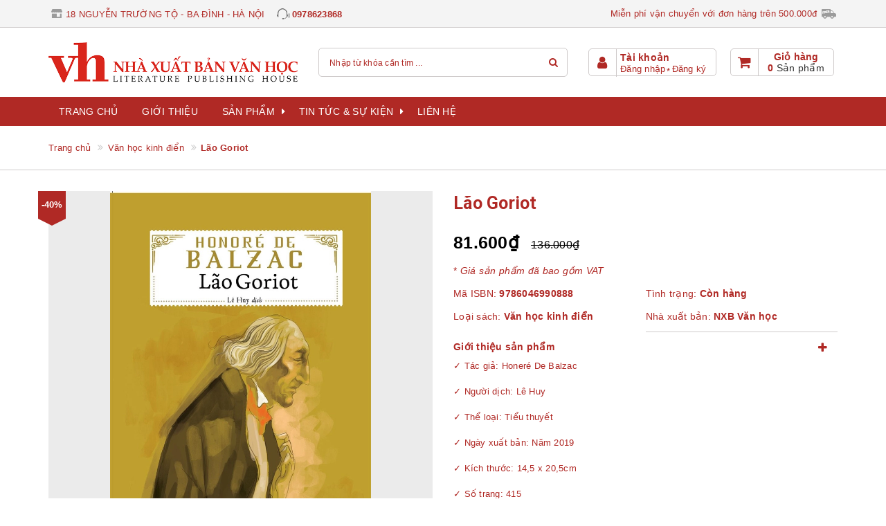

--- FILE ---
content_type: text/html; charset=utf-8
request_url: https://nxbvanhoc.com.vn/lao-goriot
body_size: 13645
content:
<!DOCTYPE html>
<html lang="vi">
<head>
	<!-- ================= Favicon ================== -->
	
	<link rel="icon" href="//bizweb.dktcdn.net/100/370/339/themes/744741/assets/favicon.png?1763112730679" type="image/x-icon" />
	
	<meta http-equiv="content-Type" content="text/html; charset=utf-8" />
	<meta name="viewport" content="width=device-width, minimum-scale=1.0, maximum-scale=1.0, user-scalable=no">		
	<meta name="format-detection" content="telephone=no">
	<title>
		Lão Goriot | NHÀ XUẤT BẢN VĂN HỌC		
	</title>		
	<!-- ================= Page description ================== -->
	<meta name="description" content="Câu chuyện xoay quanh câu chuyện của lão Goriot, một người xuất thân từ tầng lớp tư sản. Với tình thương con bao la, ông đã dành hết tất cả vật chất và tinh thần cho các cô con gái của mình. Nhưng càng dấn thân vào xã hội thượng lưu thì con người càng bị tha hóa về mặt nhân cách - các cô gái sau khi đã có được những tấ">
	<!-- ================= Meta ================== -->
	
	<meta name="keywords" content="Lão Goriot, Văn học kinh điển, Văn học nước ngoài, Sách mới, NHÀ XUẤT BẢN VĂN HỌC, nxbvanhoc.com.vn"/>
	
	<link rel="canonical" href="https://nxbvanhoc.com.vn/lao-goriot"/>
	<meta name='revisit-after' content='1 days' />
	<meta name="robots" content="noodp,index,follow" />
	<!-- Facebook Open Graph meta tags -->
	

	<meta property="og:type" content="product">
	<meta property="og:title" content="Lão Goriot">
	
		<meta property="og:image" content="http://bizweb.dktcdn.net/thumb/grande/100/370/339/products/lao-goriot.jpg?v=1579079427807">
		<meta property="og:image:secure_url" content="https://bizweb.dktcdn.net/thumb/grande/100/370/339/products/lao-goriot.jpg?v=1579079427807">
	
	<meta property="og:price:amount" content="81.600">
	<meta property="og:price:currency" content="VND">

<meta property="og:description" content="Câu chuyện xoay quanh câu chuyện của lão Goriot, một người xuất thân từ tầng lớp tư sản. Với tình thương con bao la, ông đã dành hết tất cả vật chất và tinh thần cho các cô con gái của mình. Nhưng càng dấn thân vào xã hội thượng lưu thì con người càng bị tha hóa về mặt nhân cách - các cô gái sau khi đã có được những tấ">
<meta property="og:url" content="https://nxbvanhoc.com.vn/lao-goriot">
<meta property="og:site_name" content="NHÀ XUẤT BẢN VĂN HỌC">		

	<!-- ================= Fonts ================== -->
	
	
	
	
	
	<link href="//fonts.googleapis.com/css?family=Roboto:700" rel="stylesheet" type="text/css" media="all" />
	
	
	

	<script>
		var template = 'product';
	</script>

	<link rel="stylesheet" href="//maxcdn.bootstrapcdn.com/font-awesome/4.7.0/css/font-awesome.min.css">
	<!-- Plugin CSS -->			
	<link href="//bizweb.dktcdn.net/100/370/339/themes/744741/assets/plugin.scss.css?1763112730679" rel="stylesheet" type="text/css" media="all" />

	
	
	<link href="//bizweb.dktcdn.net/100/370/339/themes/744741/assets/lightbox.css?1763112730679" rel="stylesheet" type="text/css" media="all" />
	
	

	<!-- Build Main CSS -->								
	<link href="//bizweb.dktcdn.net/100/370/339/themes/744741/assets/base.scss.css?1763112730679" rel="stylesheet" type="text/css" media="all" />		
	<link href="//bizweb.dktcdn.net/100/370/339/themes/744741/assets/style.scss.css?1763112730679" rel="stylesheet" type="text/css" media="all" />		
	<link href="//bizweb.dktcdn.net/100/370/339/themes/744741/assets/update.scss.css?1763112730679" rel="stylesheet" type="text/css" media="all" />		
	
	<link href="//bizweb.dktcdn.net/100/370/339/themes/744741/assets/responsive.scss.css?1763112730679" rel="stylesheet" type="text/css" media="all" />
	<link href="//bizweb.dktcdn.net/100/370/339/themes/744741/assets/stylesheet.scss.css?1763112730679" rel="stylesheet" type="text/css" media="all" />
	<link href="//cdnjs.cloudflare.com/ajax/libs/jQuery.mmenu/7.0.3/jquery.mmenu.all.css" rel="stylesheet" type="text/css" media="all" />
	
	<!-- Bizweb conter for header -->
	<script>
	var Bizweb = Bizweb || {};
	Bizweb.store = 'nxbvanhoc.mysapo.net';
	Bizweb.id = 370339;
	Bizweb.theme = {"id":744741,"name":"Libra Furniture","role":"main"};
	Bizweb.template = 'product';
	if(!Bizweb.fbEventId)  Bizweb.fbEventId = 'xxxxxxxx-xxxx-4xxx-yxxx-xxxxxxxxxxxx'.replace(/[xy]/g, function (c) {
	var r = Math.random() * 16 | 0, v = c == 'x' ? r : (r & 0x3 | 0x8);
				return v.toString(16);
			});		
</script>
<script>
	(function () {
		function asyncLoad() {
			var urls = ["https://google-shopping.sapoapps.vn/conversion-tracker/global-tag/1964.js?store=nxbvanhoc.mysapo.net","https://google-shopping.sapoapps.vn/conversion-tracker/event-tag/1964.js?store=nxbvanhoc.mysapo.net","https://google-shopping-v2.sapoapps.vn/api/conversion-tracker/global-tag/2162?store=nxbvanhoc.mysapo.net","https://google-shopping-v2.sapoapps.vn/api/conversion-tracker/event-tag/2162?store=nxbvanhoc.mysapo.net"];
			for (var i = 0; i < urls.length; i++) {
				var s = document.createElement('script');
				s.type = 'text/javascript';
				s.async = true;
				s.src = urls[i];
				var x = document.getElementsByTagName('script')[0];
				x.parentNode.insertBefore(s, x);
			}
		};
		window.attachEvent ? window.attachEvent('onload', asyncLoad) : window.addEventListener('load', asyncLoad, false);
	})();
</script>


<script>
	window.BizwebAnalytics = window.BizwebAnalytics || {};
	window.BizwebAnalytics.meta = window.BizwebAnalytics.meta || {};
	window.BizwebAnalytics.meta.currency = 'VND';
	window.BizwebAnalytics.tracking_url = '/s';

	var meta = {};
	
	meta.product = {"id": 16735732, "vendor": "", "name": "Lão Goriot",
	"type": "Văn học kinh điển", "price": 81600 };
	
	
	for (var attr in meta) {
	window.BizwebAnalytics.meta[attr] = meta[attr];
	}
</script>

	
		<script src="/dist/js/stats.min.js?v=96f2ff2"></script>
	












	<script>var ProductReviewsAppUtil=ProductReviewsAppUtil || {};</script>
</head>
<body>
	<div class="page-body">
		<div class="hidden-md hidden-lg opacity_menu"></div>
		<div class="opacity_filter"></div>
		<!-- Get default value setup for store informations -->



















<!-- end getting default value -->
		<!-- Main content -->
		<header class="header">
	<div class="topbar hidden-xs">
		<div class="container">
			<div class="row">
				<div class="col-sm-12 col-md-7 col-lg-7 welcome_panel">
					<div class="header_location">
						<img class="img-responsive" src="//bizweb.dktcdn.net/100/370/339/themes/744741/assets/spinner.svg?1763112730679"  data-lazyload="//bizweb.dktcdn.net/thumb/icon/100/370/339/themes/744741/assets/header_location.png?1763112730679" alt="icon"><span class="header_item">18 NGUYỄN TRƯỜNG TỘ - BA ĐÌNH - HÀ NỘI</span>
					</div>
					<div class="header_hotline">
						<img class="img-responsive" src="//bizweb.dktcdn.net/100/370/339/themes/744741/assets/spinner.svg?1763112730679"  data-lazyload="//bizweb.dktcdn.net/thumb/icon/100/370/339/themes/744741/assets/header_hotline.png?1763112730679" alt="icon"><a class="header_item" href="tel:0978623868">0978623868</a>
					</div>
				</div>
				<div class="hidden-sm col-md-5 col-lg-5 control_panel">
					<span>Miễn phí vận chuyển với đơn hàng trên 500.000đ</span> <img class="img-responsive" alt="icon" src="//bizweb.dktcdn.net/100/370/339/themes/744741/assets/spinner.svg?1763112730679"  data-lazyload="//bizweb.dktcdn.net/thumb/icon/100/370/339/themes/744741/assets/header_custom_image.png?1763112730679"/>
				</div>
			</div>
		</div>
	</div>

	<div class="mainbar">
		<div class="container">
			<div class="row">
				<div class="menu-bar hidden-md hidden-lg">
					<a href="#nav-mobile">
						<i class="fa fa-align-justify"></i>
					</a>
				</div>
				<div class="col-xs-8 col-xs-offset-2 col-sm-3 col-sm-offset-1 col-md-3 col-md-offset-0 col-lg-4">
					<div class="logo">
						<a title="NHÀ XUẤT BẢN VĂN HỌC" href="/">
							
							<img class="img-responsive" src="//bizweb.dktcdn.net/100/370/339/themes/744741/assets/logo.png?1763112730679" alt="Logo NHÀ XUẤT BẢN VĂN HỌC">					
							
						</a> 
					</div>
				</div>
				<div class="col-xs-9 col-sm-6 col-md-5 col-lg-4">
					<form action="/search" method="get">
						<div class="input-group">
							<input type="text" class="form-control" autocomplete="off" maxlength="70" name="query" id="search" title="Nhập từ khoá cần tìm" placeholder="Nhập từ khóa cần tìm ..." required>
							<input type="hidden" class="form-control" name="type" value="article,product" >
							<button class="btn" type="submit">
								<i class="fa fa-search"></i>
							</button>
						</div>
					</form>
				</div>
				<div class="col-xs-3 col-sm-2 col-md-4 col-lg-4 for-sm-down">
					<div class="account_panel panel_cart hidden-sm hidden-xs">
						<div class="img hidden-md"><i class="fa fa-user"></i></div>
						<div class="info">
							<span>Tài khoản</span>
							<span>
								
								<a href="/account/login">Đăng nhập</a>
								<a href="/account/register">Đăng ký</a>
								
							</span>
						</div>
					</div>

					<div class="top-cart-contain panel_cart">
						<div class="mini-cart text-xs-center">
							<div class="heading-cart">
								<div class="img hidden-md"><i class="fa fa-shopping-cart" aria-hidden="true"></i></div>
								<div class="info" onclick="window.location.href='/cart'">
									<span class="hidden-sm hidden-xs">Giỏ hàng</span>
									<span class="cart_info">
										<span class="cartCount count_item_pr" id="cart-total">0</span>&nbsp;<span class="hidden-sm hidden-xs">Sản phẩm</span>
									</span>
								</div>
							</div>	
							<div class="top-cart-content hidden-sm hidden-xs">
								<ul id="cart-sidebar" class="mini-products-list count_li">
									<li class="list-item">
										<ul></ul>
									</li>
									<li class="action">
										<ul>
											<li class="li-fix-1">
												<div class="top-subtotal">
													Tổng tiền thanh toán: 
													<span class="price"></span>
												</div>
											</li>
											<li class="li-fix-2" style="">
												<div class="actions">
													<a href="/cart" class="btn btn-primary">
														<span>Giỏ hàng</span>
													</a>
													<a href="/checkout" class="btn btn-checkout btn-gray">
														<span>Thanh toán</span>
													</a>
												</div>
											</li>
										</ul>
									</li>
								</ul>
							</div>
						</div>
					</div>
				</div>
			</div>
		</div>
	</div>

	<div class="header-menu hidden-sm hidden-xs">
		<div class="container">
			<div class="row">
				<div class="col-xs-12 col-sm-12 col-md-12 col-lg-12">
					<nav>
	<ul id="nav" class="nav container">
		
		
		<li class="nav-item ">
			<a class="nav-link" href="/">Trang chủ</a>
		</li>
		
		
		
		<li class="nav-item ">
			<a class="nav-link" href="/gioi-thieu">Giới thiệu</a>
		</li>
		
		
		
		<li class="nav-item ">
			<a href="/collections/all" class="nav-link">Sản phẩm <i class="fa fa-caret-right" data-toggle="dropdown"></i></a>
			<ul class="dropdown-menu">
				
				
				<li class="dropdown-submenu nav-item-lv2">
					<a class="nav-link" href="/sach-moi">Sách mới <i class="fa fa-caret-right"></i></a>
					<ul class="dropdown-menu">
												
						<li class="nav-item-lv3">
							<a class="nav-link" href="/van-hoc-trong-nuoc">Sách văn học Việt Nam</a>
						</li>						
												
						<li class="nav-item-lv3">
							<a class="nav-link" href="/van-hoc-nuoc-ngoai">Sách văn học nước ngoài</a>
						</li>						
												
						<li class="nav-item-lv3">
							<a class="nav-link" href="/sach-thieu-nhi">Sách thiếu nhi</a>
						</li>						
						
					</ul>                      
				</li>
				
				
				
				<li class="nav-item-lv2">
					<a class="nav-link" href="/van-hoc-kinh-dien">Sách văn học kinh điển</a>
				</li>
				
				
				
				<li class="dropdown-submenu nav-item-lv2">
					<a class="nav-link" href="/sach-lien-ket-xuat-ban-moi">Sách liên kết xuất bản <i class="fa fa-caret-right"></i></a>
					<ul class="dropdown-menu">
												
						<li class="nav-item-lv3">
							<a class="nav-link" href="/sach-tac-gia">Sách liên kết tác giả</a>
						</li>						
												
						<li class="nav-item-lv3">
							<a class="nav-link" href="/sach-lien-ket-xuat-ban-moi">Sách liên kết với các công ty sách</a>
						</li>						
						
					</ul>                      
				</li>
				
				
				
				<li class="nav-item-lv2">
					<a class="nav-link" href="/sach-giam-gia">Sách giảm giá</a>
				</li>
				
				
				
				<li class="nav-item-lv2">
					<a class="nav-link" href="/">Sách quý hiếm</a>
				</li>
				
				
			</ul>
		</li>
		
		
		
		<li class="nav-item ">
			<a href="/" class="nav-link">Tin tức & sự kiện <i class="fa fa-caret-right" data-toggle="dropdown"></i></a>
			<ul class="dropdown-menu">
				
				
				<li class="nav-item-lv2">
					<a class="nav-link" href="/tin-tuc">Tin tức</a>
				</li>
				
				
				
				<li class="nav-item-lv2">
					<a class="nav-link" href="/thong-bao">Thông báo</a>
				</li>
				
				
				
				<li class="nav-item-lv2">
					<a class="nav-link" href="/thong-cao-bao-chi-2">Thông cáo báo chí</a>
				</li>
				
				
				
				<li class="nav-item-lv2">
					<a class="nav-link" href="/thong-tin-phat-hanh">Thông tin phát hành</a>
				</li>
				
				
			</ul>
		</li>
		
		
		
		<li class="nav-item ">
			<a class="nav-link" href="/lien-he">Liên hệ</a>
		</li>
		
		
	</ul>	
</nav>
				</div>
			</div>
		</div>
	</div>
</header>

		
		<section class="bread-crumb">
	<div class="container">
		<div class="row">
			<div class="col-xs-12">
				<ul class="breadcrumb" itemscope itemtype="http://data-vocabulary.org/Breadcrumb">
					<li class="home">
						<a itemprop="url" href="/" ><span itemprop="title">Trang chủ</span></a>
					</li>

					
						
						<li>
							<a itemprop="url" href="/van-hoc-kinh-dien">
								<span itemprop="title">Văn học kinh điển</span>
							</a>
						</li>
						
						<li>
							<strong><span itemprop="title">Lão Goriot</span></strong>
						<li>

					
				</ul>
			</div>
		</div>
	</div>
</section>
		

		<!-- Header JS -->	
		<script src="//bizweb.dktcdn.net/100/370/339/themes/744741/assets/jquery-2.2.3.min.js?1763112730679" type="text/javascript"></script> 

		














<!-- Get default value setup for store informations -->



















<!-- end getting default value -->

<section class="product product-template" itemscope itemtype="http://schema.org/Product">	
	<meta itemprop="url" content="//nxbvanhoc.com.vn/lao-goriot">
	<meta itemprop="image" content="//bizweb.dktcdn.net/thumb/grande/100/370/339/products/lao-goriot.jpg?v=1579079427807">
	<meta itemprop="description" content="✓ Tác giả:&nbsp;Honeré De Balzac
✓ Người dịch: Lê Huy
✓ Thể loại: Tiểu thuyết
✓ Ngày xuất bản: Năm 2019
✓ Kích thước: 14,5 x 20,5cm
✓ Số trang: 415
✓ Loại bìa: Bìa mềm">

	<div class="container">
		<div class="row">
			<div class="col-xs-12 col-sm-12 col-md-12 col-lg-12 details-product">
				<div class="row">
					<div class="col-xs-12 col-sm-12 col-md-6 col-lg-6">


						
						<div class="sale-flash">-40%</div>
						
						<div class="large-image">
							
							
							
							<a href="//bizweb.dktcdn.net/thumb/1024x1024/100/370/339/products/lao-goriot.jpg?v=1579079427807" data-rel="prettyPhoto[product-gallery]">
								<img id="img_01" src="//bizweb.dktcdn.net/thumb/1024x1024/100/370/339/products/lao-goriot.jpg?v=1579079427807" alt="">
							</a>
							<div class="hidden">
								
								
								
								
								<div class="item">
									<a href="https://bizweb.dktcdn.net/100/370/339/products/lao-goriot.jpg?v=1579079427807" data-image="https://bizweb.dktcdn.net/100/370/339/products/lao-goriot.jpg?v=1579079427807" data-zoom-image="https://bizweb.dktcdn.net/100/370/339/products/lao-goriot.jpg?v=1579079427807" data-rel="prettyPhoto[product-gallery]">
									</a>
								</div>	
								
							</div>
						</div>
						
					</div>
					<div class="col-xs-12 col-sm-12 col-md-6 col-lg-6 details-pro">
						<h1 class="title-head product-title" itemprop="name">Lão Goriot</h1>
						
						<div class="product-review rated_star">
							<div class="bizweb-product-reviews-badge" data-id="16735732"></div>
						</div>
						

						<div class="price-box price-box-product" itemscope itemtype="http://schema.org/Offer">
	
		
			
				<span class="special-price">
					<span class="price" itemprop="price">81.600₫</span>
					<meta itemprop="priceCurrency" content="VND">
				</span>
				<span class="old-price">
					<span class="price" itemprop="priceSpecification">
						
							136.000₫
						
					</span>
					<meta itemprop="priceCurrency" content="VND">
				</span>
			
		
	
</div>

						
						<div class="vat_enable ">
							* <em>
							
							Giá sản phẩm đã bao gồm VAT
							
							</em>
						</div>
						

						
						<ul class="product-info">
							
							<li class="product_sku">
								<span>Mã ISBN: </span><strong itemprop="sku">9786046990888</strong>
							</li>
							
							
							<li class="product-inventory" itemscope itemtype="http://schema.org/ItemAvailability">
								<span>Tình trạng: </span><strong itemprop="supersededBy">Còn hàng</strong><em></em>
							</li>
							
							
							<li class="product-type">
								<span>Loại sách: </span><strong itemprop="model">Văn học kinh điển</strong>
							</li>
							
							
							

							<li class="product-vendor" itemprop="brand" itemscope itemtype="http://schema.org/Organization">
								<span>Nhà xuất bản: </span><strong itemprop="name">NXB Văn học</strong>
							</li>
							
							
						</ul>
						

						<!-- MÔ TẢ NGẮN -->
								
						<div class="product-summary product_description">
							<div class="fw">
								<label>Giới thiệu sản phẩm</label>
								<em class="fa fa-plus" aria-hidden="true"></em>
							</div>
							<div class="rte description margin-top-5">
								
								<p>✓ Tác giả:&nbsp;Honeré De Balzac</p>
<p>✓ Người dịch: Lê Huy</p>
<p>✓ Thể loại: Tiểu thuyết</p>
<p>✓ Ngày xuất bản: Năm 2019</p>
<p>✓ Kích thước: 14,5 x 20,5cm</p>
<p>✓ Số trang: 415</p>
<p>✓ Loại bìa: Bìa mềm</p>
								
							</div>
						</div>
						
						<!-- END MÔ TẢ NGẮN -->

						<div class="form-product">
							<form enctype="multipart/form-data" id="add-to-cart-form" action="/cart/add" method="post" class="form-inline">
								
								<div class="box-variant fw clearfix ">
									
									
									<input type="hidden" name="variantId" value="30186019" />
									
								</div>

								<div class="quantity_contact">
									<div class="form-group fw product_quantity" >
										<label class="form-control-label">
											Số lượng
										</label>
										<button onclick="var result = document.getElementById('qty'); var qty = result.value; if( !isNaN( qty ) &amp;&amp; qty > 1 ) result.value--;return false;" class="reduced btn btn-ipnb" type="button">-</button>
										<input type="text" class="form-control text-xs-center qty" title="Số lượng" value="1" maxlength="3" id="qty" name="quantity" onkeyup="valid(this,'numbers')" onblur="valid(this,'numbers')">
										<button onclick="var result = document.getElementById('qty'); var qty = result.value; if( !isNaN( qty )) result.value++;return false;" class="increase btn btn-ipnb" type="button">+</button>
									</div>
								</div>

								<!-- BUTTON ACTIONS -->
								<input class="hidden" type="hidden" name="variantId" value="30186019" />
								<div class="button_actions">
									
									
									
									<button type="submit" class="btn btn-buy btn-transition btn-cart btn_buy add_to_cart btn-primary button-hover-1" title="Mua hàng">
										<span>Mua hàng</span>
									</button>
									
									
									
								</div>
								<!-- END BUTTON ACTIONS -->
							</form>

							<!-- TAG SẢN PHẨM -->
							
							<!-- END TAG -->
							
						</div>
						<div class="datmua">
								Số điện thoại hotline: <a href="tel:0978623868">0978623868 </a>(tất cả các ngày trong tuần từ 08:00 - 20:00)
							
						</div>
							<!-- CHIA SẺ MẠNG XÃ HỘI -->
							
							<div class="social-sharing">
								
  
  



<div class="social-media social-icons" data-permalink="https://nxbvanhoc.com.vn/lao-goriot">
	<div class="sharing-item">
		
		<a target="_blank" href="//www.facebook.com/sharer.php?u=https://nxbvanhoc.com.vn/lao-goriot" class="share-facebook txt-facebook hv-bg-facebook hv-bd-facebook" title="Chia sẻ lên Facebook">
			<span class="icon icon-facebook" aria-hidden="true">
				<i class="fa fa-facebook"></i>
			</span>
		</a>
		

		
		<a target="_blank" href="//twitter.com/share?text=lao-goriot&amp;url=https://nxbvanhoc.com.vn/lao-goriot" class="share-twitter txt-twitter hv-bg-twitter hv-bd-twitter" title="Chia sẻ lên Twitter">
			<span class="icon icon-twitter" aria-hidden="true">
				<i class="fa fa-twitter"></i>
			</span>
		</a>
		

		
		<a target="_blank" href="//plus.google.com/share?url=https://nxbvanhoc.com.vn/lao-goriot" class="share-google txt-google-plus hv-bg-google-plus hv-bd-google-plus" title="+1 lên Google Plus">
			<span class="icon icon-google-plus" aria-hidden="true">
				<i class="fa fa-google-plus"></i>
			</span>
		</a>
		
	</div>
</div>
							</div>
							
							<!-- END CHIA SẺ -->
					</div>
				</div>
			</div>
		</div>
	</div>

	
	<div class="product-overview-tab">
		<div class="container">
			<div class="row">
				<div class="col-xs-12 col-sm-12 col-md-12 col-lg-12 col-hg-12">
					<div class="fw">
						<link href="//bizweb.dktcdn.net/100/370/339/themes/744741/assets/product-tabs.scss.css?1763112730679" rel="stylesheet" type="text/css" media="all" />

<div class="product-tab e-tabs">
	<ul class="tabs tabs-title clearfix">	
		
		
		
		
		
		<li class="tab-link link-hover-1" data-tab="product_tab_1">
			<a href="javascript:;" class="tab-title">
				<span>Mô tả</span>
			</a>
			<span class="bg-link"></span>
		</li>
		
		
		
		
		
		
		<li class="tab-link link-hover-1" data-tab="product_tab_2">
			<a href="javascript:;" class="tab-title">
				<span>Đại lý</span>
			</a>
			<span class="bg-link"></span>
		</li>
		
		
		
		
		
		
		<li class="tab-link link-hover-1" data-tab="product_tab_3">
			<a href="javascript:;" class="tab-title">
				<span>Hướng dẫn mua hàng</span>
			</a>
			<span class="bg-link"></span>
		</li>
		
		
		
		
		
		
		<li class="tab-link link-hover-1" data-tab="product_tab_4">
			<a href="javascript:;" class="tab-title">
				<span>Tags</span>
			</a>
			<span class="bg-link"></span>
		</li>
		
		
		
		
		
		
		<li class="tab-link link-hover-1" data-tab="product_tab_5">
			<a href="javascript:;" class="tab-title">
				<span>Đánh giá</span>
			</a>
			<span class="bg-link"></span>
		</li>
		
		
	</ul>

	
	<div id="product_tab_1" class="tab-content">
		<div class="rte">
			<p style="text-align: justify;">Câu chuyện xoay quanh câu chuyện của lão Goriot, một người xuất thân từ tầng lớp tư sản. Với tình thương con bao la, ông đã dành hết tất cả vật chất và tinh thần cho các cô con gái của mình. Nhưng càng dấn thân vào xã hội thượng lưu thì con người càng bị tha hóa về mặt nhân cách - các cô gái sau khi đã có được những tấm chồng danh giá, họ chỉ coi cha mình như "con bò sữa". Người cha tội nghiệp đã bán cả gia sản để chiều theo những đòi hỏi đỏng đảnh và ích kỷ của con. Kết cục, ông đã chết cô đơn trong một nhà trọ tồi tàn. Đám tang của người cha xấu số không được hai cô con gái giàu có đoái hoài... Bi kịch của lão Goriot cho thấy bộ mặt thật của một xã hội tư sản bạc bẽo, đồng tiền chi phối tất cả, kể cả quan hệ máu mủ...&nbsp;</p>
		</div>	
	</div>	
	

	
	
	
	
	
	
	
	
	
	<div id="product_tab_2" class="tab-content">
		
		<p>- Hệ thống nhà sách Fahasa : toàn quốc<br />
- Hệ thống nhà sách Phương Nam : toàn quốc<br />
- Hệ thống nhà sách Tiền Phong : toàn quốc<br />
- Hệ thống nhà sách ADC : khu vực Hà Nội<br />
- Hệ thống nhà sách Thăng Long : Thành phố Hồ Chí Minh<br />
- Hệ thống nhà sách Cá Chép : toàn quốc<br />
- Hệ thống nhà sách Tân Việt : khu vực Hà Nội<br />
- Nhà sách Ngân Nga - Số 7 Đinh Lễ<br />
- Nhà sách Lâm - số 3 Đinh Lễ<br />
- Nhà sách Huy Hoàng - số 3 Đinh Lễ<br />
* Tuyển đại lý<br />
- Chiết khấu hấp dẫn<br />
- Hotline : 0978623868</p>
		
	</div>
	
	
	
	
	
	
	
	
	
	
	<div id="product_tab_3" class="tab-content">
		
		<p style="text-align: justify;"><strong>Bước 1: </strong>Truy cập website và lựa chọn sản phẩm cần mua để mua hàng</p>
<p style="text-align: justify;"><strong>Bước 2:</strong> Click vào sản phẩm muốn mua, màn hình hiển thị ra popup với các lựa chọn sau:&nbsp;<br />
&nbsp; - Nếu bạn muốn tiếp tục mua hàng: Bấm vào phần tiếp tục mua hàng dể lựa chọn thêm sản phẩm vào giỏ hàng.<br />
&nbsp; -&nbsp;Nếu bạn muốn xem giỏ hàng để cập nhật sản phẩm: Bấm vào xem giỏ hàng.<br />
&nbsp; -&nbsp;Nếu bạn muốn đặt hàng và thanh toán cho sản phẩm này vui lòng bấm vào: Đặt hàng và thanh toán.</p>
<p style="text-align: justify;"><strong>Bước 3: </strong>Lựa chọn thông tin tài khoản thanh toán<br />
&nbsp; - Nếu bạn đã có tài khoản, vui lòng nhật thông tin tên đăng nhập là email và mật khẩu vào mục đã có tài khoản trên hệ thống.<br />
&nbsp; -&nbsp;Nếu bạn chưa có tài khoản và muốn đăng ký tài khoản vui lòng điền các thông tin các nhân để tiếp tục đăng ký tài khoản. Khi có tài khoản bạn sẽ dễ dàng theo dõi được đơn hàng của mình.<br />
&nbsp; -&nbsp;Nếu bạn muốn mua hàng mà không cần tài khoản vui lòng nhấp chuột vào mục đặt hàng không cần tài khoản</p>
<p style="text-align: justify;"><strong>Bước 4:</strong> Điền các thông tin của bạn để nhận đơn hàng. Lựa chọn hình thức thanh toán và vận chuyển cho đơn hàng của mình</p>
<p style="text-align: justify;"><strong>Bước 5: </strong>Xem lại thông tin đặt hàng, điền chú thích và gửi đơn hàng</p>
<p style="text-align: justify;">Sau khi nhận được đơn hàng bạn gửi, chúng tôi sẽ liên hệ bằng cách gọi điện lại để xác nhận đơn hàng và địa chỉ của bạn.<br />
Trân trọng cảm ơn</p>
		
	</div>
	
	

	
	<div id="product_tab_4" class="tab-content">
		
	</div>
	
	
	<div id="product_tab_5" class="tab-content">
		<div class="rte">
			<div id="bizweb-product-reviews" class="bizweb-product-reviews" data-id="16735732">
    
</div>
		</div>
	</div>	
	
</div>
					</div>
				</div>
			</div>
		</div>
	</div>
	

	
	<div class="module-comment-facebook">
		<div class="container">
			<div class="row">
				<div class="col-xs-12 col-sm-12 col-md-12 col-lg-12 col-hg-12">
					<div class="fw">
						<div class="module-header">
	<h2 class="title-head module-title">
		<a href="javascript:;">
			<span>Hỏi & Đáp</span>
		</a>
	</h2>
</div>
<div class="module-content fw">
	<div class="fb-comments" data-href="nxbvanhoc.com.vn/lao-goriot" data-width="100%" data-numposts="5"></div>
</div>

<script>
	window.onload = function(e){ 
		setTimeout(function(e){
			if ($('.module-comment-facebook .fb-comments')[0].childElementCount > 0){
				$('.module-comment-facebook .fb-comments > span')
				.css({
					'width':'100%',
					'float':'left'
				});
				$('.module-comment-facebook .fb-comments > span iframe')
				.css({
					'width':'100%',
					'float':'left'
				});
			}
		}, 1000); 
	}
</script>
					</div>
				</div>
			</div>
		</div>
	</div>
	

	
	<div class="related_products fw">
		<div class="container">
			<div class="row">
				<div class="col-xs-12 col-sm-12 col-md-12 col-lg-12 col-hg-12">
					<div class="fw">
						

<div class="module-header margin-0">
	<h2 class="title-head module-title">
		<a href="van-hoc-kinh-dien">
			<span>Sản phẩm liên quan</span>
		</a>
	</h2>
</div>
<div class="module-content">
	

	
	

	<div class="owl-carousel owl-theme owl-nav nav-left-right" data-lg-items="6" data-md-items="4" data-sm-items="3" data-xs-items="2" data-xxs-items="2" data-nav="true" data-margin="30">
		
		
		
		
		
		<div class="item">
			



 








		   
		   
		   
		   
		   






<div class="product-box">															
	<div class="product-thumbnail">
		
		
		<div class="sale-flash">- 
20% 
</div>
		
		
		<a href="/nhung-cuoc-phieu-luu-cua-tom-sawyer-3" title="Những cuộc phiêu lưu của Tom Sawyer">
			<img src="//bizweb.dktcdn.net/100/370/339/themes/744741/assets/spinner.svg?1763112730679"  data-lazyload="//bizweb.dktcdn.net/thumb/medium/100/370/339/products/img-8488.jpg?v=1691469076630" alt="Những cuộc phiêu lưu của Tom Sawyer">
		</a>
	</div>

	<div class="product-info">
		
		<div class="fw product-review">
			<div class="bizweb-product-reviews-badge" data-id="32156419"></div>
		</div>
		
		<h3 class="product-name">
			<a href="/nhung-cuoc-phieu-luu-cua-tom-sawyer-3" title="Những cuộc phiêu lưu của Tom Sawyer">
				Những cuộc phiêu lưu của Tom Sawyer
			</a>
		</h3>
		
		
		<div class="price-box clearfix">
			<div class="special-price">
				<span class="price product-price">76.000₫</span>
			</div>
			
			<div class="old-price">															 
				<span class="price product-price-old">
					95.000₫			
				</span>
			</div>
						
		</div>		
		
		
	</div>
	<div class="fw product-action">
		<form action="/cart/add" method="post" class="variants form-nut-grid" data-id="product-actions-32156419" enctype="multipart/form-data">
			<div>
				
				<button disabled="disabled" class="btn-cart btn btn-gray left-to" title="Hết hàng">Hết hàng</button>
				
			</div>
		</form>
	</div>
</div>
		</div>
		
		
		
		
		
		<div class="item">
			



 








		   
		   
		   
		   
		   






<div class="product-box">															
	<div class="product-thumbnail">
		
		
		<div class="sale-flash">- 
20% 
</div>
		
		
		<a href="/nanh-trang-4" title="Nanh trắng">
			<img src="//bizweb.dktcdn.net/100/370/339/themes/744741/assets/spinner.svg?1763112730679"  data-lazyload="//bizweb.dktcdn.net/thumb/medium/100/370/339/products/img-8486.jpg?v=1691468306577" alt="Nanh trắng">
		</a>
	</div>

	<div class="product-info">
		
		<div class="fw product-review">
			<div class="bizweb-product-reviews-badge" data-id="32156290"></div>
		</div>
		
		<h3 class="product-name">
			<a href="/nanh-trang-4" title="Nanh trắng">
				Nanh trắng
			</a>
		</h3>
		
		
		<div class="price-box clearfix">
			<div class="special-price">
				<span class="price product-price">62.400₫</span>
			</div>
			
			<div class="old-price">															 
				<span class="price product-price-old">
					78.000₫			
				</span>
			</div>
						
		</div>		
		
		
	</div>
	<div class="fw product-action">
		<form action="/cart/add" method="post" class="variants form-nut-grid" data-id="product-actions-32156290" enctype="multipart/form-data">
			<div>
				
				<button disabled="disabled" class="btn-cart btn btn-gray left-to" title="Hết hàng">Hết hàng</button>
				
			</div>
		</form>
	</div>
</div>
		</div>
		
		
		
		
		
		<div class="item">
			




 








		   
		   
		   
		   
		   






<div class="product-box">															
	<div class="product-thumbnail">
		
		
		<div class="sale-flash">- 
20% 
</div>
		
		
		<a href="/nhung-cuoc-phieu-luu-cua-sherlock-holmes-tai-ban-2023" title="Những cuộc phiêu lưu của Sherlock Holmes">
			<img src="//bizweb.dktcdn.net/100/370/339/themes/744741/assets/spinner.svg?1763112730679"  data-lazyload="//bizweb.dktcdn.net/thumb/medium/100/370/339/products/img-8485.jpg?v=1691467038237" alt="Những cuộc phiêu lưu của Sherlock Holmes">
		</a>
	</div>

	<div class="product-info">
		
		<div class="fw product-review">
			<div class="bizweb-product-reviews-badge" data-id="32156059"></div>
		</div>
		
		<h3 class="product-name">
			<a href="/nhung-cuoc-phieu-luu-cua-sherlock-holmes-tai-ban-2023" title="Những cuộc phiêu lưu của Sherlock Holmes">
				Những cuộc phiêu lưu của Sherlock Holmes
			</a>
		</h3>
		
		
		<div class="price-box clearfix">
			<div class="special-price">
				<span class="price product-price">63.200₫</span>
			</div>
			
			<div class="old-price">															 
				<span class="price product-price-old">
					79.000₫			
				</span>
			</div>
						
		</div>		
		
		
	</div>
	<div class="fw product-action">
		<form action="/cart/add" method="post" class="variants form-nut-grid" data-id="product-actions-32156059" enctype="multipart/form-data">
			<div>
				
				<input type="hidden" name="variantId" value="95251706" />
				<button class="btn-buy btn-cart btn btn-primary button-hover-1 left-to add_to_cart" title="Mua hàng">
					<span>Mua hàng</span>
				</button>
				
			</div>
		</form>
	</div>
</div>
		</div>
		
		
		
		
		
		<div class="item">
			




 








		   
		   
		   
		   
		   






<div class="product-box">															
	<div class="product-thumbnail">
		
		
		<div class="sale-flash">- 
20% 
</div>
		
		
		<a href="/canh-buom-do-tham-tai-ban-2023" title="Cánh buồm đỏ thắm">
			<img src="//bizweb.dktcdn.net/100/370/339/themes/744741/assets/spinner.svg?1763112730679"  data-lazyload="//bizweb.dktcdn.net/thumb/medium/100/370/339/products/img-8487.jpg?v=1691468644807" alt="Cánh buồm đỏ thắm">
		</a>
	</div>

	<div class="product-info">
		
		<div class="fw product-review">
			<div class="bizweb-product-reviews-badge" data-id="32155856"></div>
		</div>
		
		<h3 class="product-name">
			<a href="/canh-buom-do-tham-tai-ban-2023" title="Cánh buồm đỏ thắm">
				Cánh buồm đỏ thắm
			</a>
		</h3>
		
		
		<div class="price-box clearfix">
			<div class="special-price">
				<span class="price product-price">36.000₫</span>
			</div>
			
			<div class="old-price">															 
				<span class="price product-price-old">
					45.000₫			
				</span>
			</div>
						
		</div>		
		
		
	</div>
	<div class="fw product-action">
		<form action="/cart/add" method="post" class="variants form-nut-grid" data-id="product-actions-32155856" enctype="multipart/form-data">
			<div>
				
				<input type="hidden" name="variantId" value="95250804" />
				<button class="btn-buy btn-cart btn btn-primary button-hover-1 left-to add_to_cart" title="Mua hàng">
					<span>Mua hàng</span>
				</button>
				
			</div>
		</form>
	</div>
</div>
		</div>
		
		
		
		
		
		<div class="item">
			




 








		   
		   
		   
		   
		   






<div class="product-box">															
	<div class="product-thumbnail">
		
		
		<div class="sale-flash">- 
20% 
</div>
		
		
		<a href="/nhung-tam-long-cao-ca-4" title="Những tấm lòng cao cả">
			<img src="//bizweb.dktcdn.net/100/370/339/themes/744741/assets/spinner.svg?1763112730679"  data-lazyload="//bizweb.dktcdn.net/thumb/medium/100/370/339/products/img-8480.jpg?v=1691465267260" alt="Những tấm lòng cao cả">
		</a>
	</div>

	<div class="product-info">
		
		<div class="fw product-review">
			<div class="bizweb-product-reviews-badge" data-id="32155695"></div>
		</div>
		
		<h3 class="product-name">
			<a href="/nhung-tam-long-cao-ca-4" title="Những tấm lòng cao cả">
				Những tấm lòng cao cả
			</a>
		</h3>
		
		
		<div class="price-box clearfix">
			<div class="special-price">
				<span class="price product-price">108.000₫</span>
			</div>
			
			<div class="old-price">															 
				<span class="price product-price-old">
					135.000₫			
				</span>
			</div>
						
		</div>		
		
		
	</div>
	<div class="fw product-action">
		<form action="/cart/add" method="post" class="variants form-nut-grid" data-id="product-actions-32155695" enctype="multipart/form-data">
			<div>
				
				<input type="hidden" name="variantId" value="95250112" />
				<button class="btn-buy btn-cart btn btn-primary button-hover-1 left-to add_to_cart" title="Mua hàng">
					<span>Mua hàng</span>
				</button>
				
			</div>
		</form>
	</div>
</div>
		</div>
		
		
		
		
		
		<div class="item">
			




 








		   
		   
		   
		   
		   






<div class="product-box">															
	<div class="product-thumbnail">
		
		
		<div class="sale-flash">- 
20% 
</div>
		
		
		<a href="/ong-gia-va-bien-ca-3" title="Ông Già Và Biển Cả">
			<img src="//bizweb.dktcdn.net/100/370/339/themes/744741/assets/spinner.svg?1763112730679"  data-lazyload="//bizweb.dktcdn.net/thumb/medium/100/370/339/products/z4568814919597-6e38cbc9320e153faea6f72dce54cd80.jpg?v=1690965746827" alt="Ông Già Và Biển Cả">
		</a>
	</div>

	<div class="product-info">
		
		<div class="fw product-review">
			<div class="bizweb-product-reviews-badge" data-id="32097549"></div>
		</div>
		
		<h3 class="product-name">
			<a href="/ong-gia-va-bien-ca-3" title="Ông Già Và Biển Cả">
				Ông Già Và Biển Cả
			</a>
		</h3>
		
		
		<div class="price-box clearfix">
			<div class="special-price">
				<span class="price product-price">33.600₫</span>
			</div>
			
			<div class="old-price">															 
				<span class="price product-price-old">
					42.000₫			
				</span>
			</div>
						
		</div>		
		
		
	</div>
	<div class="fw product-action">
		<form action="/cart/add" method="post" class="variants form-nut-grid" data-id="product-actions-32097549" enctype="multipart/form-data">
			<div>
				
				<input type="hidden" name="variantId" value="94851589" />
				<button class="btn-buy btn-cart btn btn-primary button-hover-1 left-to add_to_cart" title="Mua hàng">
					<span>Mua hàng</span>
				</button>
				
			</div>
		</form>
	</div>
</div>
		</div>
		
		
		
	</div>

	
</div>
					</div>
				</div>
			</div>
		</div>
	</div>
	

	
	<div class="recent_products fw">
		<div class="container">
			<div class="row">
				<div class="col-xs-12 col-sm-12 col-md-12 col-lg-12 col-hg-12">
					
<div class="module-header margin-0">
	<h2 class="title-head module-title">
		<a href="">
			<span>Bạn đã xem</span>
		</a>
	</h2>
</div>
<div class="module-content">
	<div class="recent_items">
		<div id="recent-content" class="lib-owl owl-theme owl-carousel">
		</div>
	</div>
</div>

<script>
	window.onload = function(e){ 
		setTimeout(function(e){
			if ($('#recent-content')[0].childElementCount > 0){
				$('#recent-content').owlCarousel({
					loop: false,
					margin: 20,
					responsiveClass: true,
					dots: false,
					nav: true,
					responsive: {
						0: { items: 3 },
						543: { items: 4 },
						768: { items: 5 },
						992: { items: 6 },
						1200: { items: 8 }
					}
				});
			}
		}, 500); 
	}
</script>
				</div>
			</div>
		</div>
	</div>
	
</section>



<script>
	$(document).ready(function() {
		if ($(window).width() >= 1200) {
			setTimeout(function() {
				$('.zoomContainer').remove();
				$('#img_01').elevateZoom({
					gallery: 'gallery_01',
					zoomWindowOffetx: 0,
					zoomWindowOffety: 0,
					zoomType: "inner",
					easing: true,
					scrollZoom: false,
					cursor: 'pointer',
					galleryActiveClass: 'active',
					imageCrossfade: true
				});
			}, 300);
		}
	});
</script>


<div id="aweCallback">
	<script>
		var productJson = {"id":16735732,"name":"Lão Goriot","alias":"lao-goriot","vendor":null,"type":"Văn học kinh điển","content":"<p style=\"text-align: justify;\">Câu chuyện xoay quanh câu chuyện của lão Goriot, một người xuất thân từ tầng lớp tư sản. Với tình thương con bao la, ông đã dành hết tất cả vật chất và tinh thần cho các cô con gái của mình. Nhưng càng dấn thân vào xã hội thượng lưu thì con người càng bị tha hóa về mặt nhân cách - các cô gái sau khi đã có được những tấm chồng danh giá, họ chỉ coi cha mình như \"con bò sữa\". Người cha tội nghiệp đã bán cả gia sản để chiều theo những đòi hỏi đỏng đảnh và ích kỷ của con. Kết cục, ông đã chết cô đơn trong một nhà trọ tồi tàn. Đám tang của người cha xấu số không được hai cô con gái giàu có đoái hoài... Bi kịch của lão Goriot cho thấy bộ mặt thật của một xã hội tư sản bạc bẽo, đồng tiền chi phối tất cả, kể cả quan hệ máu mủ...&nbsp;</p>","summary":"<p>✓ Tác giả:&nbsp;Honeré De Balzac</p>\n<p>✓ Người dịch: Lê Huy</p>\n<p>✓ Thể loại: Tiểu thuyết</p>\n<p>✓ Ngày xuất bản: Năm 2019</p>\n<p>✓ Kích thước: 14,5 x 20,5cm</p>\n<p>✓ Số trang: 415</p>\n<p>✓ Loại bìa: Bìa mềm</p>","template_layout":null,"available":true,"tags":[],"price":81600.0000,"price_min":81600.0000,"price_max":81600.0000,"price_varies":false,"compare_at_price":136000.0000,"compare_at_price_min":136000.0000,"compare_at_price_max":136000.0000,"compare_at_price_varies":false,"variants":[{"id":30186019,"barcode":"9786046990888","sku":"9786046990888","unit":null,"title":"Default Title","options":["Default Title"],"option1":"Default Title","option2":null,"option3":null,"available":true,"taxable":true,"price":81600.0000,"compare_at_price":136000.0000,"inventory_management":"bizweb","inventory_policy":"deny","inventory_quantity":7,"weight_unit":"kg","weight":0,"requires_shipping":true,"image":{"src":"https://bizweb.dktcdn.net/100/370/339/products/lao-goriot.jpg?v=1579079427807"}}],"featured_image":{"src":"https://bizweb.dktcdn.net/100/370/339/products/lao-goriot.jpg?v=1579079427807"},"images":[{"src":"https://bizweb.dktcdn.net/100/370/339/products/lao-goriot.jpg?v=1579079427807"}],"options":["Title"],"created_on":"2020-01-15T16:10:27","modified_on":"2026-01-06T14:28:44","published_on":"2020-01-05T16:10:00"};
		
		var variantsize = false;
		
		var alias = 'lao-goriot';
		var getLimit = 8;
		
		var productOptionsSize = 1;
		var optionsFirst = 'Title';
		
		
		var cdefault = 1;
		
	</script>
</div>

<script>
	function valid(o, w) {
		o.value = o.value.replace(valid.r[w], '');
		var qtyCount = document.getElementById('qty').value;
		if (qtyCount == 0) {
			document.getElementById("qty").value = 1;
		}
	}
	valid.r = {
		'numbers': /[^\d]/g
	}
	$(document).ready(function(){
		$('#gallery_01 .item img').click(function(){
			$('#gallery_01 .item').addClass('thumb-noborder').removeClass('thumb-border');
			$(this).parent().closest('.item').removeClass('thumb-noborder').addClass('thumb-border');
		});

		$('.details-pro .product-summary .fw').on('click', function(){
			if($('.details-pro .product-summary .rte').attr('style') == "display: block;"){
				$('.details-pro .product-summary > div:first-child em').removeClass('fa-minus').addClass('fa-plus');
			} else {
				$('.details-pro .product-summary > div:first-child em').removeClass('fa-plus').addClass('fa-minus');
			}
			$('.details-pro .product-summary .rte').slideToggle();
		});
	});
</script>

		
<link href="//bizweb.dktcdn.net/100/370/339/themes/744741/assets/bpr-products-module.css?1763112730679" rel="stylesheet" type="text/css" media="all" />
<div class="bizweb-product-reviews-module"></div>








<footer class="footer">		
	<div class="site-footer">		
		<div class="container">			
			<div class="footer-inner">
				<div class="row">
					<div class="col-lg-6 col-md-6 col-sm-12 col-xs-12 footer-info">
						<div class="footer-widget">
							<div class="footer-logo">
								<a href="/" title="NHÀ XUẤT BẢN VĂN HỌC">
									<img class="img-responsive" src="//bizweb.dktcdn.net/100/370/339/themes/744741/assets/logo.png?1763112730679" alt="NHÀ XUẤT BẢN VĂN HỌC"/>
								</a>
							</div>
							<div class="footer-details">
								<div class="footer-description rte">
									MÃ SỐ DOANH NGHIỆP: 0100111514
								</div>
								
								<div class="store-footer-contact" style="color: #000;">
								<b></b><br>
<i class="fa fa-map-marker"></i><b>Trụ sở:</b> 18 Nguyễn Trường Tộ - Ba Đình - Hà Nội<br>
<i class="fa fa-phone"></i><b>Điện thoại:</b> 024.37161518 - 024.37163409<br> <i class="fa fa-fax"></i><b>Fax:</b> 024.38294781<br>
<i class="fa fa-globe"></i><b>Website: </b>www.nxbvanhoc.com; www.nxbvanhoc.com.vn<br>
<i class="fa fa-envelope"></i><b>E-mail: </b>info@nxbvanhoc.com.vn<br>



<i class="fa fa-map-marker"></i><b> Chi nhánh tại TP. Hồ Chí Minh</b>: 
290/20 Nam Kỳ Khởi Nghĩa - Quận 3<br>
<i class="fa fa-phone"></i><b>Điện thoại:</b> 0983128138<br>  <i class="fa fa-fax"></i><b>Fax:</b> 028.38483481<br>



<i class="fa fa-map-marker"></i><b> Văn phòng đại diện tại Đà Nẵng</b>: 
344 đường Trưng Nữ Vương - TP. Đà Nẵng<br>
<i class="fa fa-phone"></i><b>Điện thoại - Fax:</b> 0236. 3888333 <br>
<b></b>
								</div>
							</div>
						</div>
					</div>
					<div class="col-lg-3 col-md-2 col-sm-6 col-xs-12">
						<div class="footer-widget">
							<h4><span>Chính sách</span></h4>
							<ul class="list-menu">
								
								<li><a href="/chinh-sach-bao-mat">Chính sách bảo mật</a></li>
								
								<li><a href="/chinh-sach-doi-tra">Chính sách đổi trả</a></li>
								
							</ul>
							<br>
							<h4><span>Hướng dẫn</span></h4>
							<ul class="list-menu">
								
								<li><a href="/huong-dan">Hướng dẫn mua hàng</a></li>
								
								<li><a href="/huong-dan">Hướng dẫn thanh toán</a></li>
								
								<li><a href="/dieu-khoan">Điều khoản dịch vụ</a></li>
								
							</ul>
							<a href="http://online.gov.vn/Home/WebDetails/65357"><img src="//bizweb.dktcdn.net/100/370/339/themes/744741/assets/bct.png?1763112730679" style="max-width:80%"></a>
						</div>
					</div>
					<div class="col-lg-3 col-md-4 col-sm-6 col-xs-12">
						<div class="footer-widget">
							<div class="footer-social">
								<ul class="inline-list social-icons">
	
	
	
	
	
	
	
	<li>
		<a class="icon-fallback-text hv-bg-facebook hv-bd-facebook" href="https://www.facebook.com/Nh%C3%A0-xu%E1%BA%A5t-b%E1%BA%A3n-V%C4%83n-h%E1%BB%8Dc-475715752558826/">
			<span class="icon icon-facebook" aria-hidden="true">
				<i class="fa fa-facebook"></i>
			</span>
			
		</a>
	</li>
	
	
	
	
	
	
	
	
	<li>
		<a class="icon-fallback-text hv-bg-twitter hv-bd-twitter" href="https://twitter.com/">
			<span class="icon icon-twitter" aria-hidden="true">
				<i class="fa fa-twitter"></i>
			</span>
			
		</a>
	</li>
	
	
	
	
	
	
	
	
	<li>
		<a class="icon-fallback-text hv-bg-google-plus hv-bd-google-plus" href="https://plus.google.com/">
			<span class="icon icon-google-plus" aria-hidden="true">
				<i class="fa fa-google-plus"></i>
			</span>
			
		</a>
	</li>
	
	
	
	
	
	
	
	
	<li>
		<a class="icon-fallback-text hv-bg-youtube hv-bd-youtube" href="https://www.youtube.com">
			<span class="icon icon-youtube" aria-hidden="true">
				<i class="fa fa-youtube"></i>
			</span>
			
		</a>
	</li>
	
	
	
	
	
	
	
	
	<li>
		<a class="icon-fallback-text hv-bg-instagram hv-bd-instagram" href="https://www.instagram.com/">
			<span class="icon icon-instagram" aria-hidden="true">
				<i class="fa fa-instagram"></i>
			</span>
			
		</a>
	</li>
	
	
	
</ul>
							</div>
							<div class="footer-fanpage">
								<div class="fb-page" data-href="https://www.facebook.com/Nh%C3%A0-xu%E1%BA%A5t-b%E1%BA%A3n-V%C4%83n-h%E1%BB%8Dc-475715752558826/" data-small-header="false" data-adapt-container-width="true" data-hide-cover="false" data-show-facepile="true">
									<blockquote cite="https://www.facebook.com/Nh%C3%A0-xu%E1%BA%A5t-b%E1%BA%A3n-V%C4%83n-h%E1%BB%8Dc-475715752558826/" class="fb-xfbml-parse-ignore">
										<a href="https://www.facebook.com/Nh%C3%A0-xu%E1%BA%A5t-b%E1%BA%A3n-V%C4%83n-h%E1%BB%8Dc-475715752558826/"></a>
									</blockquote>
								</div>
							</div>
							
							<div class="video">
							<iframe width="100%" height="150" src="https://www.youtube.com/embed/SMa0Nm0KSGM" frameborder="0" allow="accelerometer; autoplay; encrypted-media; gyroscope; picture-in-picture" allowfullscreen></iframe>
							</div>
							
						</div>
					</div>
				</div>
			</div>
		</div>
	</div>

	<div class="copyright clearfix">
		<div class="container">
			<div class="inner clearfix">
				<div class="row">
					
					<div class="col-lg-4 col-md-4 col-md-push-8 col-sm-12 col-xs-12">
						<div class="payment_methods">
							
							
							
							
							<div class="item">
								<img class="img-responsive" src="//bizweb.dktcdn.net/100/370/339/themes/744741/assets/spinner.svg?1763112730679"  data-lazyload="//bizweb.dktcdn.net/thumb/thumb/100/370/339/themes/744741/assets/method_image_1.png?1763112730679" alt="method-title-visa" title="Thanh toán qua VISA" />
							</div>
							
							
							
							<div class="item">
								<img class="img-responsive" src="//bizweb.dktcdn.net/100/370/339/themes/744741/assets/spinner.svg?1763112730679"  data-lazyload="//bizweb.dktcdn.net/thumb/thumb/100/370/339/themes/744741/assets/method_image_2.png?1763112730679" alt="method-title-master-card" title="Thanh toán qua MASTER CARD" />
							</div>
							
							
							
							<div class="item">
								<img class="img-responsive" src="//bizweb.dktcdn.net/100/370/339/themes/744741/assets/spinner.svg?1763112730679"  data-lazyload="//bizweb.dktcdn.net/thumb/thumb/100/370/339/themes/744741/assets/method_image_3.png?1763112730679" alt="method-title-paypal" title="Thanh toán qua PAYPAL" />
							</div>
							
							
							
							<div class="item">
								<img class="img-responsive" src="//bizweb.dktcdn.net/100/370/339/themes/744741/assets/spinner.svg?1763112730679"  data-lazyload="//bizweb.dktcdn.net/thumb/thumb/100/370/339/themes/744741/assets/method_image_4.png?1763112730679" alt="method-title-jcb" title="Thanh toán qua JCB" />
							</div>
							
							
							
							<div class="item">
								<img class="img-responsive" src="//bizweb.dktcdn.net/100/370/339/themes/744741/assets/spinner.svg?1763112730679"  data-lazyload="//bizweb.dktcdn.net/thumb/thumb/100/370/339/themes/744741/assets/method_image_5.png?1763112730679" alt="method-title-bitcoin" title="Thanh toán qua BITCOIN" />
							</div>
							
						</div>
					</div>
					
					<div class="col-lg-8 col-md-8 col-md-pull-4 col-sm-12 col-xs-12 cr-content">
						<span>Bản quyền thuộc về <a href="https://libra-team.bizwebvietnam.net" title="libra Team" rel="nofollow" target="_blank"><strong>NHÀ XUẤT BẢN VĂN HỌC</strong></a></span><span class="hidden-xs"> | </span><span>Cung cấp bởi <a href="https://www.sapo.vn/?utm_campaign=cpn:site_khach_hang-plm:footer&utm_source=site_khach_hang&utm_medium=referral&utm_content=fm:text_link-km:-sz:&utm_term=&campaign=site_khach_hang" title="Sapo" rel="nofollow" target="_blank"><strong>Sapo</strong></a></span>
					</div>
				</div>
			</div>
			
			<div class="back-to-top"><i class="fa fa-arrow-circle-up"></i></div>
			
		</div>
	</div>
</footer>

		
		<link href="//bizweb.dktcdn.net/100/370/339/themes/744741/assets/mobile_chat.scss.css?1763112730679" rel="stylesheet" type="text/css" media="all" />
		<section class="mobile_chat hidden-md hidden-lg">
	<div class="container">
		<div class="row">
			<div class="col-xs-3 chat-item">
				<a href="tel:0978623868" class="chat-item-url">
					<div class="chat-item-image">
						<img src="//bizweb.dktcdn.net/100/370/339/themes/744741/assets/spinner.svg?1763112730679"  data-lazyload="//bizweb.dktcdn.net/100/370/339/themes/744741/assets/icon_phone.png?1763112730679" class="img-responsive" alt="so-dien-thoai-hotline">
					</div>
					<div class="chat-item-text">
						Số điện thoại hotline
					</div>
				</a>
			</div>
			<div class="col-xs-3 chat-item">
				<a href="sms:0978623868" class="chat-item-url">
					<div class="chat-item-image">
						<img src="//bizweb.dktcdn.net/100/370/339/themes/744741/assets/spinner.svg?1763112730679"  data-lazyload="//bizweb.dktcdn.net/100/370/339/themes/744741/assets/icon_sms.png?1763112730679" class="img-responsive" alt="nhan-tin">
					</div>
					<div class="chat-item-text">
						Nhắn tin
					</div>
				</a>
			</div>
			<div class="col-xs-3 chat-item">
				<a href="http://zalo.me/4587655845403518947" class="chat-item-url">
					<div class="chat-item-image">
						<img src="//bizweb.dktcdn.net/100/370/339/themes/744741/assets/spinner.svg?1763112730679"  data-lazyload="//bizweb.dktcdn.net/100/370/339/themes/744741/assets/icon_zalo.png?1763112730679" class="img-responsive" alt="chat-zalo">
					</div>
					<div class="chat-item-text">
						Chat Zalo
					</div>
				</a>
			</div>
			<div class="col-xs-3 chat-item">
				<a href="https://www.messenger.com/t/https://www.facebook.com/Nh%C3%A0-xu%E1%BA%A5t-b%E1%BA%A3n-V%C4%83n-h%E1%BB%8Dc-475715752558826/inbox/?mailbox_id=475715752558826&selected_item_id=1354555706">
					<div class="chat-item-image">
						<img src="//bizweb.dktcdn.net/100/370/339/themes/744741/assets/spinner.svg?1763112730679"  data-lazyload="//bizweb.dktcdn.net/100/370/339/themes/744741/assets/icon_fb.png?1763112730679" class="img-responsive" alt="fanpage">
					</div>
					<div class="chat-item-text">
						fanpage
					</div>
				</a>
			</div>
		</div>
	</div>
</section>
		

		<!-- Add to cart -->	
		<div class="ajax-load"> 
	<span class="loading-icon">
		<svg version="1.1"  xmlns="http://www.w3.org/2000/svg" xmlns:xlink="http://www.w3.org/1999/xlink" x="0px" y="0px"
			 width="24px" height="30px" viewBox="0 0 24 30" style="enable-background:new 0 0 50 50;" xml:space="preserve">
			<rect x="0" y="10" width="4" height="10" fill="#333" opacity="0.2">
				<animate attributeName="opacity" attributeType="XML" values="0.2; 1; .2" begin="0s" dur="0.6s" repeatCount="indefinite" />
				<animate attributeName="height" attributeType="XML" values="10; 20; 10" begin="0s" dur="0.6s" repeatCount="indefinite" />
				<animate attributeName="y" attributeType="XML" values="10; 5; 10" begin="0s" dur="0.6s" repeatCount="indefinite" />
			</rect>
			<rect x="8" y="10" width="4" height="10" fill="#333"  opacity="0.2">
				<animate attributeName="opacity" attributeType="XML" values="0.2; 1; .2" begin="0.15s" dur="0.6s" repeatCount="indefinite" />
				<animate attributeName="height" attributeType="XML" values="10; 20; 10" begin="0.15s" dur="0.6s" repeatCount="indefinite" />
				<animate attributeName="y" attributeType="XML" values="10; 5; 10" begin="0.15s" dur="0.6s" repeatCount="indefinite" />
			</rect>
			<rect x="16" y="10" width="4" height="10" fill="#333"  opacity="0.2">
				<animate attributeName="opacity" attributeType="XML" values="0.2; 1; .2" begin="0.3s" dur="0.6s" repeatCount="indefinite" />
				<animate attributeName="height" attributeType="XML" values="10; 20; 10" begin="0.3s" dur="0.6s" repeatCount="indefinite" />
				<animate attributeName="y" attributeType="XML" values="10; 5; 10" begin="0.3s" dur="0.6s" repeatCount="indefinite" />
			</rect>
		</svg>
	</span>
</div>

<div class="loading awe-popup">
	<div class="overlay"></div>
	<div class="loader" title="2">
		<svg version="1.1"  xmlns="http://www.w3.org/2000/svg" xmlns:xlink="http://www.w3.org/1999/xlink" x="0px" y="0px"
			 width="24px" height="30px" viewBox="0 0 24 30" style="enable-background:new 0 0 50 50;" xml:space="preserve">
			<rect x="0" y="10" width="4" height="10" fill="#333" opacity="0.2">
				<animate attributeName="opacity" attributeType="XML" values="0.2; 1; .2" begin="0s" dur="0.6s" repeatCount="indefinite" />
				<animate attributeName="height" attributeType="XML" values="10; 20; 10" begin="0s" dur="0.6s" repeatCount="indefinite" />
				<animate attributeName="y" attributeType="XML" values="10; 5; 10" begin="0s" dur="0.6s" repeatCount="indefinite" />
			</rect>
			<rect x="8" y="10" width="4" height="10" fill="#333"  opacity="0.2">
				<animate attributeName="opacity" attributeType="XML" values="0.2; 1; .2" begin="0.15s" dur="0.6s" repeatCount="indefinite" />
				<animate attributeName="height" attributeType="XML" values="10; 20; 10" begin="0.15s" dur="0.6s" repeatCount="indefinite" />
				<animate attributeName="y" attributeType="XML" values="10; 5; 10" begin="0.15s" dur="0.6s" repeatCount="indefinite" />
			</rect>
			<rect x="16" y="10" width="4" height="10" fill="#333"  opacity="0.2">
				<animate attributeName="opacity" attributeType="XML" values="0.2; 1; .2" begin="0.3s" dur="0.6s" repeatCount="indefinite" />
				<animate attributeName="height" attributeType="XML" values="10; 20; 10" begin="0.3s" dur="0.6s" repeatCount="indefinite" />
				<animate attributeName="y" attributeType="XML" values="10; 5; 10" begin="0.3s" dur="0.6s" repeatCount="indefinite" />
			</rect>
		</svg>
	</div>

</div>


<div class="error-popup awe-popup">
	<div class="overlay no-background"></div>
	<div class="popup-inner content">
		<div class="error-message"></div>
	</div>
</div>		
		<div id="popup-cart" class="modal fade" role="dialog">
	<div id="popup-cart-desktop" class="clearfix">
		<div class="title-popup-cart">
			<i class="fa fa-check" aria-hidden="true"></i> Bạn đã thêm [<span class="cart-popup-name"></span>] vào giỏ hàng
		</div>
		<div class="title-quantity-popup" onclick="window.location.href='/cart';">
			<i class="fa fa-shopping-cart" aria-hidden="true"></i> Giỏ hàng của bạn (<span class="cart-popup-count"></span> sản phẩm) <i class="fa fa-caret-right" aria-hidden="true"></i>
		</div>
		<div class="content-popup-cart">
			<div class="thead-popup">
				<div style="width: 49%;" class="text-left">Sản phẩm</div>
				<div style="width: 16%;" class="text-center">Đơn giá</div>
				<div style="width: 14%;" class="text-center">Số lượng</div>
				<div style="width: 19%;" class="text-right">Thành tiền</div>
			</div>
			<div class="tbody-popup">
			</div>
			<div class="tfoot-popup">
				<div class="tfoot-popup-1 clearfix">
					<div class="pull-left popup-ship">
						<p>Giao hàng trên toàn quốc</p>
					</div>
					<div class="pull-right popup-total">
						<p>Thành tiền: <span class="total-price"></span></p>
					</div>
				</div>
				<div class="tfoot-popup-2 clearfix">
					<a class="button btn-proceed-checkout button-hover-1" title="Tiến hành đặt hàng" href="/checkout"><span>Tiến hành đặt hàng <i class="fa fa-long-arrow-right" aria-hidden="true"></i></span></a>
					<a class="button btn-continue" title="Tiếp tục mua hàng" onclick="$('#popup-cart').modal('hide');">
						<span><i class="fa fa-caret-left" aria-hidden="true"></i> Tiếp tục mua hàng</span>
					</a>
				</div>
			</div>
		</div>
		<a title="Close" class="quickview-close close-window" href="javascript:;" onclick="$('#popup-cart').modal('hide');"><i class="fa  fa-close"></i></a>
	</div>
</div>
<div id="myModal" class="modal fade" role="dialog">
</div>

		<!-- Bizweb javascript customer -->
		
		<!-- Bizweb javascript -->
		<script src="//bizweb.dktcdn.net/100/370/339/themes/744741/assets/option-selectors.js?1763112730679" type="text/javascript"></script>
		<script src="//bizweb.dktcdn.net/assets/themes_support/api.jquery.js" type="text/javascript"></script> 

		<!-- Plugin JS -->
		<script src="//bizweb.dktcdn.net/100/370/339/themes/744741/assets/plugin.js?1763112730679" type="text/javascript"></script>
		<script src="//cdnjs.cloudflare.com/ajax/libs/jQuery.mmenu/7.0.3/jquery.mmenu.all.js" type="text/javascript"></script>
		<script src="//bizweb.dktcdn.net/100/370/339/themes/744741/assets/cs.script.js?1763112730679" type="text/javascript"></script>
		<script src="//bizweb.dktcdn.net/100/370/339/themes/744741/assets/api.jquery.custom.js?1763112730679" type="text/javascript"></script>


		<!-- Main JS -->
		<script src="//bizweb.dktcdn.net/100/370/339/themes/744741/assets/main.js?1763112730679" type="text/javascript"></script>
		

		

		

		<!-- Product detail JS,CSS -->
		
		<script src="//bizweb.dktcdn.net/100/370/339/themes/744741/assets/product.js?1763112730679" type="text/javascript"></script>
		
		<script src="//bizweb.dktcdn.net/100/370/339/themes/744741/assets/jquery.elevatezoom308.min.js?1763112730679" type="text/javascript"></script>		
		

		
		<script src="//bizweb.dktcdn.net/100/370/339/themes/744741/assets/jquery.prettyphoto.min005e.js?1763112730679" type="text/javascript"></script>
		<script src="//bizweb.dktcdn.net/100/370/339/themes/744741/assets/jquery.prettyphoto.init.min367a.js?1763112730679" type="text/javascript"></script>
		

		
		<script src="//cdnjs.cloudflare.com/ajax/libs/jquery-cookie/1.4.1/jquery.cookie.min.js"></script>
		<script src="//bizweb.dktcdn.net/100/370/339/themes/744741/assets/recentview.js?1763112730679" type="text/javascript"></script>
		

		
		

		<!-- Facebook Fanpage -->
		<div id="fb-root"></div>
		<script>
			if(navigator.userAgent.indexOf("Speed Insights") == -1) { 
				(function(d, s, id) {
					var js, fjs = d.getElementsByTagName(s)[0];
					if (d.getElementById(id)) return;
					js = d.createElement(s); js.id = id;
					js.src = "//connect.facebook.net/vi_VN/sdk.js#xfbml=1&version=v2.10";
					fjs.parentNode.insertBefore(js, fjs);
				}(document, 'script', 'facebook-jssdk'));
			}
		</script>
	</div>

	<nav id="nav-mobile" class="hidden-md hidden-lg">
		<div id="panel-menu">
			<ul>
				
				<li >
					<a href="/" title="">Trang chủ</a>
					
				</li>
				
				<li >
					<a href="/gioi-thieu" title="">Giới thiệu</a>
					
				</li>
				
				<li >
					<a href="/collections/all" title="">Sản phẩm</a>
					
					<ul>
						
						<li >
							<a href="/sach-moi" title="">Sách mới</a>
							
							<ul>
								
								<li >
									<a href="/van-hoc-trong-nuoc" title="">Sách văn học Việt Nam</a>
								</li>
								
								<li >
									<a href="/van-hoc-nuoc-ngoai" title="">Sách văn học nước ngoài</a>
								</li>
								
								<li >
									<a href="/sach-thieu-nhi" title="">Sách thiếu nhi</a>
								</li>
								
							</ul>
							
						</li>
						
						<li >
							<a href="/van-hoc-kinh-dien" title="">Sách văn học kinh điển</a>
							
						</li>
						
						<li >
							<a href="/sach-lien-ket-xuat-ban-moi" title="">Sách liên kết xuất bản</a>
							
							<ul>
								
								<li >
									<a href="/sach-tac-gia" title="">Sách liên kết tác giả</a>
								</li>
								
								<li >
									<a href="/sach-lien-ket-xuat-ban-moi" title="">Sách liên kết với các công ty sách</a>
								</li>
								
							</ul>
							
						</li>
						
						<li >
							<a href="/sach-giam-gia" title="">Sách giảm giá</a>
							
						</li>
						
						<li >
							<a href="/" title="">Sách quý hiếm</a>
							
						</li>
						
					</ul>
					
				</li>
				
				<li >
					<a href="/" title="">Tin tức & sự kiện</a>
					
					<ul>
						
						<li >
							<a href="/tin-tuc" title="">Tin tức</a>
							
						</li>
						
						<li >
							<a href="/thong-bao" title="">Thông báo</a>
							
						</li>
						
						<li >
							<a href="/thong-cao-bao-chi-2" title="">Thông cáo báo chí</a>
							
						</li>
						
						<li >
							<a href="/thong-tin-phat-hanh" title="">Thông tin phát hành</a>
							
						</li>
						
					</ul>
					
				</li>
				
				<li >
					<a href="/lien-he" title="">Liên hệ</a>
					
				</li>
				
			</ul>
		</div>
		<div id="panel-account">
			<ul>
				
				<li class="cp-item">
					<a href="/account/login" title="Đăng nhập" class="btn-transition">
						<i class="fa fa-sign-in"></i><span>Đăng nhập</span>
					</a>
				</li>
				<li class="cp-item">
					<a href="/account/register" title="Đăng ký" class="btn-transition">
						<i class="fa fa-edit"></i><span>Đăng ký</span>
					</a>
				</li>
				
			</ul>
		</div>
	</nav>
</body>
</html>

--- FILE ---
content_type: text/css
request_url: https://bizweb.dktcdn.net/100/370/339/themes/744741/assets/style.scss.css?1763112730679
body_size: 13526
content:
.title-head{width:100%;float:left;font-weight:700;color:#b02925;text-decoration:none;margin:0}.title-head a{color:#b02925}.title-head a:hover{color:#b02925}.subtitle-head{font-size:1.28571em;color:#b02925;margin:20px 0}.product-box{text-align:left;position:relative;overflow:hidden;background:#fff}.product-box:hover .product-name a{color:#b02925}.product-box .product-thumbnail{position:relative;width:100%;float:left}.product-box .product-thumbnail>a{display:-webkit-box;display:-ms-flexbox;display:flex;-webkit-box-align:center;-ms-flex-align:center;align-items:center;-webkit-box-pack:center;-ms-flex-pack:center;justify-content:center;text-align:center}@media (min-width: 1200px){.product-box .product-thumbnail>a{height:220px}}@media (min-width: 992px) and (max-width: 1199px){.product-box .product-thumbnail>a{height:213px}}@media (min-width: 768px) and (max-width: 991px){.product-box .product-thumbnail>a{height:220px}}@media (min-width: 543px) and (max-width: 767px){.product-box .product-thumbnail>a{height:240px}}@media (min-width: 320px) and (max-width: 542px){.product-box .product-thumbnail>a{height:240px}}.product-box .product-thumbnail a img{max-height:100%}.product-box .product-review{display:-webkit-inline-box;display:-ms-inline-flexbox;display:inline-flex;-webkit-box-pack:center;-ms-flex-pack:center;justify-content:center}.product-box .product-info{width:100%;float:left;z-index:10;position:relative;padding-bottom:10px;min-height:105px}.product-box .product-action{display:-webkit-inline-box;display:-ms-inline-flexbox;display:inline-flex;-webkit-box-pack:center;-ms-flex-pack:center;justify-content:center}.product-box .product-name{width:100%;float:left;font-size:1em;color:#b02925;text-align:center;display:-webkit-box;display:-ms-flexbox;display:flex;-webkit-box-pack:center;-ms-flex-pack:center;justify-content:center;-webkit-box-align:center;-ms-flex-align:center;align-items:center;margin:10px 0;line-height:normal}.product-box .product-name a{color:#b02925;text-decoration:none}.product-box .sale-flash{position:absolute;font-size:.92857em;color:#fff;width:40px;height:40px;line-height:40px;font-weight:700;top:0;left:0;text-align:center;z-index:99;background-color:#b02925}.product-box .sale-flash:before{border-top:10px solid #b02925;border-left:20px solid transparent;border-right:20px solid transparent;color:#b02925;content:"";position:absolute;bottom:100%;margin:0;left:0%;top:100%;z-index:100}.product-box .product-summary{font-size:1em;color:#acacac;line-height:20px}.product-box form{-moz-transform:scale(1);-o-transform:scale(1);-ms-transform:scale(1);-webkit-transform:scale(1);transform:scale(1);margin-bottom:0}.product-box .price-box{display:-webkit-box;display:-ms-flexbox;display:flex;-webkit-box-align:center;-ms-flex-align:center;align-items:center;-webkit-box-orient:vertical;-webkit-box-direction:normal;-webkit-box-pack:center;-ms-flex-pack:center;justify-content:center;-ms-flex-flow:column;flex-flow:column;line-height:normal}.product-box .price-box .special-price{font-size:18px}.product-box .price-box .old-price{margin:0;font-size:14px}.product-sidebar .price-box{display:-webkit-box;display:-ms-flexbox;display:flex;-webkit-box-orient:vertical;-webkit-box-direction:normal;-ms-flex-flow:column;flex-flow:column;line-height:normal}.product-sidebar .special-price{font-size:1em}.product-sidebar .old-price{margin:0 !important;font-size:.85714em}.price-box{width:100%;float:left}.price-box .special-price{color:#000;font-weight:700}.price-box .old-price{color:#000;text-decoration:line-through;margin:0 0 0 10px}.products-view-list .product-box .product-thumbnail{text-align:center;margin-bottom:0;width:calc(100% / 3);float:left}.products-view-list .product-box .product-info{text-align:left;margin-left:30px;float:left;width:calc(100% / 3 * 2 - 30px);background:transparent;border-top:none}#btnnewreview{background:#b02925 !important}.product-review{width:100%;float:left;margin:10px 0 0;line-height:normal}.product-review .bizweb-product-reviews-badge{margin:0}.product-review .bizweb-product-reviews-badge>div:not(:first-child){display:none}.bizweb-product-reviews-star i{font-size:1em !important;color:#b02925}.bizweb-product-reviews-form{min-width:250px !important}.bread-crumb{width:100%;float:left;border-bottom:#cecaca 1px solid}.breadcrumb{width:100%;float:left;padding:20px 0;margin:0;background:transparent}.breadcrumb li{display:-webkit-inline-box;display:-ms-inline-flexbox;display:inline-flex;-webkit-box-pack:center;-ms-flex-pack:center;justify-content:center;align-items:flex-start}.breadcrumb li>span[itemprop="title"]{color:#b02925}.breadcrumb li:before{content:"\f101" !important;font-family:FontAwesome;position:relative;width:20px;display:inline-flex;justify-content:center;align-items:center}.breadcrumb li:nth-child(1):before{display:none}.breadcrumb li:nth-child(4){display:none}.breadcrumb a{color:#b02925}.breadcrumb a:hover{color:#b02925}.breadcrumb span{display:inline-block;font-size:.92857em}.breadcrumb .fa{color:#cecaca;margin:0 5px}.pagination-parent{display:-webkit-box;display:-ms-flexbox;display:flex;-webkit-box-pack:center;-ms-flex-pack:center;justify-content:center;-webkit-box-align:center;-ms-flex-align:center;align-items:center}.pagination-parent .page-item{float:left}.pagination-parent .page-item a{border:#cecaca 1px solid;padding:0;display:-webkit-box;display:-ms-flexbox;display:flex;-webkit-box-pack:center;-ms-flex-pack:center;justify-content:center;-webkit-box-align:center;-ms-flex-align:center;align-items:center;color:#b02925}@media (min-width: 543px){.pagination-parent .page-item a{width:40px;height:40px;font-size:1em}}@media (max-width: 542px){.pagination-parent .page-item a{width:30px;height:30px;font-size:.92857em}}.pagination-parent .page-item.active a,.pagination-parent .page-item:hover a{border:#b02925 1px solid;background:#b02925;color:#fff}.pagination-parent .page-item.disabled:not(.active):hover a{background:#b02925;border:#b02925 1px solid}.filter-right{width:100%;float:left}@media (min-width: 768px){.filter-right{text-align:right}}@media (max-width: 767px){.filter-right{text-align:center}}header{width:100%;float:left}header .logo{display:flex;justify-content:flex-start;align-items:center}@media (max-width: 767px){header .logo{justify-content:center;padding-top:15px;margin-bottom:15px}}@media (min-width: 992px){header .logo{height:100px}}header .logo span{font-size:1.78571em;font-weight:700;color:#fff}.menu-bar{z-index:1000;left:15px;width:40px}@media (min-width: 768px){.menu-bar{top:50% !important}}@media (max-width: 767px){.menu-bar{top:30% !important}}.menu-bar a{color:#b02925 !important;font-size:1.78571em}.topbar{width:100%;float:left;background:#f4f4f4;font-size:.92857em;border-bottom:#cecaca 1px solid}@media (min-width: 992px){.topbar{height:40px}}.topbar a{color:#b02925;font-weight:700}.topbar a:hover{color:#b02925}.topbar .list-menu>li{display:inline-flex;align-items:center;float:left;color:#b02925}@media (min-width: 992px){.topbar .list-menu>li{height:40px}}@media (max-width: 991px){.topbar .list-menu>li{height:45px}}@media (min-width: 543px){.topbar .list-menu>li{padding:0 10px}}@media (max-width: 542px){.topbar .list-menu>li{padding:0 5px}}.topbar .list-menu>li .fa{width:15px}@media (min-width: 768px){.topbar .list-menu>li .fa{font-size:1em}}@media (max-width: 767px){.topbar .list-menu>li .fa{font-size:1.42857em;color:#fff}}.topbar .welcome_panel div{display:-webkit-inline-box;display:-ms-inline-flexbox;display:inline-flex;-webkit-box-pack:center;-ms-flex-pack:center;justify-content:center;-webkit-box-align:center;-ms-flex-align:center;align-items:center;height:39px}.topbar .welcome_panel div:not(:last-child){margin-right:10px}.topbar .welcome_panel img{float:left}.topbar .welcome_panel .header_item{margin-top:2px;float:left}.topbar .welcome_panel a{color:#b02925}.topbar .welcome_panel a:hover{color:#b02925}.topbar .control_panel{height:39px;display:-webkit-inline-box;display:-ms-inline-flexbox;display:inline-flex;-webkit-box-pack:end;-ms-flex-pack:end;justify-content:flex-end;-webkit-box-align:center;-ms-flex-align:center;align-items:center}.topbar .control_panel span{float:left}.topbar .control_panel img{float:left;margin-left:5px}.mainbar{position:relative;width:100%;float:left;display:flex;align-items:center;padding:0px 0;background:#fff}@media (min-width: 768px){.mainbar>.container>.row{display:flex;align-items:center}}@media (max-width: 767px){.mainbar{padding-bottom:15px}}.mainbar form{float:left;width:100%;margin:0;border:#cecaca 1px solid;padding:0 40px 0 15px;-webkit-border-radius:5px;border-radius:5px}.mainbar form .input-group{width:100%;float:left}.mainbar form .input-group input{font-size:1em;background:transparent;color:#b02925;padding:0 25px 0 0;min-height:1px;height:40px;border:none;-webkit-box-shadow:none;box-shadow:none;-webkit-border-radius:0;border-radius:0}.mainbar form .input-group button{position:absolute;height:auto;top:0;right:-40px;bottom:0;z-index:2;width:25px;font-size:1em;background:transparent;color:#b02925;display:-webkit-box;display:-ms-flexbox;display:flex;-webkit-box-pack:center;-ms-flex-pack:center;justify-content:center;-webkit-box-align:center;-ms-flex-align:center;align-items:center}.mainbar form .input-group ::-webkit-input-placeholder{color:#b02925;font-size:.85714em}.mainbar form .input-group ::-moz-placeholder{color:#b02925;font-size:.85714em}.mainbar form .input-group :-ms-input-placeholder{color:#b02925;font-size:.85714em}.mainbar form .input-group :-moz-placeholder{color:#b02925;font-size:.85714em}.mainbar .account_panel{float:left;margin-right:20px}@media (min-width: 1200px){.mainbar .account_panel{width:calc(100% - 175px);height:40px}}@media (min-width: 992px) and (max-width: 1199px){.mainbar .account_panel{width:calc(100% - 140px)}}.panel_cart{border:#cecaca 1px solid;-webkit-border-radius:5px;border-radius:5px}.panel_cart .img{float:left;margin:0 5px 0 0;height:40px;width:40px;overflow:hidden;border-right:#cecaca 1px solid;display:-webkit-box;display:-ms-flexbox;display:flex;-webkit-box-pack:center;-ms-flex-pack:center;justify-content:center;-webkit-box-align:center;-ms-flex-align:center;align-items:center}.panel_cart .img .fa{color:#b02925;font-size:1.42857em}.panel_cart .info{float:left;height:40px;display:-webkit-box;display:-ms-flexbox;display:flex;-webkit-box-pack:center;-ms-flex-pack:center;justify-content:center;-webkit-box-orient:vertical;-webkit-box-direction:normal;-ms-flex-flow:column;flex-flow:column}@media (min-width: 992px) and (max-width: 1199px){.panel_cart .info{-webkit-box-align:center;-ms-flex-align:center;align-items:center;width:100%}}@media (max-width: 767px){.panel_cart .info{height:auto}}.panel_cart .info span{line-height:normal}.panel_cart .info span:first-child{font-weight:700;font-size:1em;color:#b02925}.panel_cart .info span:last-child a:not(:last-child){margin-right:5px;position:relative}.panel_cart .info span:last-child a:not(:last-child):before{content:"*";position:absolute;right:-7px;bottom:0;top:3px}.panel_cart .info a{font-size:.92857em;color:#b02925}.panel_cart .info a:hover{color:#b02925}@media (max-width: 767px){.panel_cart .info .cart_info{line-height:normal;position:absolute;right:30px;top:-15px}.panel_cart .info #cart-total{position:absolute;background:#fff;width:30px;height:30px;display:-webkit-box;display:-ms-flexbox;display:flex;-webkit-box-pack:center;-ms-flex-pack:center;justify-content:center;-webkit-box-align:center;-ms-flex-align:center;align-items:center;border:#cecaca 1px solid;border-radius:50%;font-size:.85714em}}.for-sm-down{display:inline-flex;align-items:center}@media (min-width: 768px) and (max-width: 991px){.for-sm-down{display:flex;flex-flow:column}.for-sm-down .top-cart-contain{display:-webkit-box;display:-ms-flexbox;display:flex;-webkit-box-align:center;-ms-flex-align:center;align-items:center;-webkit-box-pack:center;-ms-flex-pack:center;justify-content:center}}.mini-cart{z-index:10;text-align:center;float:left;-webkit-border-radius:5px;border-radius:5px}@media (min-width: 1200px){.mini-cart{width:150px}}@media (min-width: 992px) and (max-width: 1199px){.mini-cart{width:120px}}@media (max-width: 991px){.mini-cart{width:100%}}.mini-cart:hover .top-cart-content{display:block}.mini-cart .dropdown-toggle{font-size:.85714em;padding:0;text-transform:none}.mini-cart .heading-cart{width:100%;float:left}.mini-cart .heading-cart>a{color:#fff;padding:5px;height:42px;display:-webkit-box;display:-ms-flexbox;display:flex;-webkit-box-pack:center;-ms-flex-pack:center;justify-content:center;-webkit-box-align:center;-ms-flex-align:center;align-items:center;position:relative}.mini-cart .heading-cart .cartCount{font-size:.85714em}.mini-cart .heading-cart .info{cursor:pointer}@media (min-width: 768px) and (max-width: 991px){.mini-cart .heading-cart .info{width:calc(100% - 50px);-moz-transform:translateX(-5px);-o-transform:translateX(-5px);-ms-transform:translateX(-5px);-webkit-transform:translateX(-5px);transform:translateX(-5px)}}@media (max-width: 767px){.mini-cart .heading-cart .img{width:100%;margin:0;float:left;border:none}}.top-cart-contain{display:-webkit-box;display:-ms-flexbox;display:flex;-webkit-box-pack:end;-ms-flex-pack:end;justify-content:flex-end;-webkit-box-align:center;-ms-flex-align:center;align-items:center;float:left;color:#333;padding:0;z-index:1000}@media (min-width: 1200px){.top-cart-contain{width:150px;height:40px}}@media (min-width: 992px) and (max-width: 1199px){.top-cart-contain{width:120px;height:40px}}@media (max-width: 991px){.top-cart-contain{width:100%}}@media (min-width: 1200px){.top-cart-contain .info{width:calc(100% - 50px)}}.top-cart-contain .price{color:#000;text-transform:uppercase}.top-cart-contain .mini-cart .price{margin-right:5px;font-size:1.14286em;font-weight:700}.top-cart-contain .product-details .price{color:#000;width:auto;float:none;font-weight:400;padding-left:0;font-size:.85714em}.top-cart-content{display:none;position:absolute;top:40px;right:15px;background:#fff;padding:0;text-align:left;box-shadow:0 0 15px -5px rgba(0,0,0,0.4);z-index:10000}.top-cart-content .empty{text-align:left;color:#333}.top-cart-content .product-name{margin:0;width:calc(100% - 20px);float:left;line-height:1}.top-cart-content .product-name a{font-size:.92857em;line-height:normal;font-weight:400;color:#333}.top-cart-content .product-name a:hover{color:#b02925}.top-cart-content li{list-style:none}.top-cart-content li.item{border-top:1px solid #cecaca;width:100%;float:left;padding:10px 0}.top-cart-content li.item:first-child{border-top:none;padding-top:0}.top-cart-content li.item:last-child{margin:0;padding-bottom:0;border-bottom:none}.top-cart-content li.item .product-image{float:left;display:block;width:100px;margin-right:10px;text-align:center}.top-cart-content li.item .detail-item{padding-left:110px;position:relative}.top-cart-content li.item .detail-item .fa{position:absolute;right:0;top:0;color:#b02925}.top-cart-content li.item .detail-item .fa:hover{color:#b02925}.top-cart-content li.item .detail-item input{display:inline-block;width:45px;height:30px;padding:0;text-align:center;margin:0;min-height:1px;float:left;border-left:none;border-right:none}.top-cart-content li.item .detail-item button.items-count{display:inline-block;height:30px;width:30px;float:left;border:#cecaca 1px solid;background:#fff}.top-cart-content li.item .detail-item .product-details{width:100%;float:left}.top-cart-content li.item .detail-item .product-details-bottom{width:100%;float:left}.top-cart-content .block-subtitle{color:#333;overflow:hidden;padding:15px;text-align:left;font-size:.92857em;background:#f5f5f5;text-transform:none;font-weight:400;border-bottom:1px #cecaca solid}.top-subtotal{color:#333;font-size:1.14286em;font-weight:400;padding:12px 0;text-align:left;text-transform:none}.top-subtotal .price{font-weight:700;color:#b02925;float:right}ul#cart-sidebar{padding:0;margin:20px 0;max-height:625px;min-width:320px;overflow:hidden}ul#cart-sidebar .list-item-cart{width:100%;float:left;max-height:290px;overflow:auto}ul#cart-sidebar .no-item{padding:0 15px}ul#cart-sidebar .no-item p{margin:0}ul#cart-sidebar li.list-item{max-height:400px;overflow-y:auto}ul#cart-sidebar li.action{display:none}ul#cart-sidebar.hasclass li.action{display:block}ul#cart-sidebar li.list-item .price2{font-weight:700;color:#f94e3f;font-size:1em;display:list-item;margin-bottom:5px}ul#cart-sidebar li.list-item::-webkit-scrollbar{width:5px}ul#cart-sidebar li.list-item::-webkit-scrollbar-track{background:rgba(255,255,255,0.9)}ul#cart-sidebar li.list-item::-webkit-scrollbar-thumb{background:#b02925;border-radius:15px}ul#cart-sidebar li.list-item::-webkit-scrollbar-thumb:hover,ul#cart-sidebar li.list-item::-webkit-scrollbar-thumb:active{background:#b02925;border-radius:15px}ul#cart-sidebar .pd{width:100%;float:left;padding:0 15px}ul#cart-sidebar .pd.right_ct a{width:50%;float:left;font-weight:700;text-transform:uppercase;font-size:1em;border:#b02925 1px solid;color:#b02925}ul#cart-sidebar .pd.right_ct a:hover{color:#fff}ul#cart-sidebar .pd.right_ct a:first-child{border-right:none}.li-fix-1{background:#FFF;border-top:1px solid #cecaca;display:block}.li-fix-2{display:block;width:295px}.header-menu{width:100%;float:left;background:#b02925}header nav{background:#b02925}header nav .nav{position:relative}header nav .nav-item{float:left;position:relative;@indluce transition(all ease 200ms)}header nav .nav-item:hover>a{background:#b02925;color:#fff}header nav .nav-item.active>a{color:#fff !important;background:#b02925 !important}header nav .nav-item.has-mega{position:static}header nav .nav-item>a{line-height:32px;color:#fff;padding:5px 20px 5px 15px;position:relative;text-transform:uppercase}header nav .nav-item>a>.fa{position:absolute;right:5px;top:50%;-webkit-transform:translateY(-50%);-ms-transform:translateY(-50%);transform:translateY(-50%)}header nav .nav-item .dropdown-menu{font-size:1em;display:none;min-width:200px;margin:0;padding:0;border:none;-webkit-box-shadow:10px 10px 10px rgba(0,0,0,0.175);box-shadow:10px 10px 10px rgba(0,0,0,0.175);border:#cecaca 1px solid;-webkit-border-radius:0;border-radius:0}header nav .nav-item .dropdown-menu li a{position:relative;padding:10px 20px}header nav .nav-item .dropdown-menu li a .fa{position:absolute;right:5px;top:50%;-webkit-transform:translateY(-50%);-ms-transform:translateY(-50%);transform:translateY(-50%)}header nav .nav-item:hover>.dropdown-menu{display:block}header nav .nav-item:hover>.mega-content{display:block}header nav .nav-item li{position:relative;border-left:transparent 3px solid}header nav .nav-item li:not(:last-child){border-bottom:#cecaca 1px solid}header nav .nav-item li:hover{border-left:#b02925 3px solid;margin-left:-1px}header nav .nav-item li:hover>a{color:#b02925}header nav .nav-item li.dropdown-submenu .dropdown-menu{left:100%;top:0}header nav .nav-item li.dropdown-submenu:hover>.dropdown-menu{display:block}header nav .mega-content{display:none;position:absolute;width:1170px;background:#fff;z-index:100;padding:20px;border:1px solid #cecaca;left:0}header nav .mega-content .level1.item{float:left;width:25%;padding:0 5px}#nav-mobile .cp-item .fa{padding-right:10px}#nav-mobile li.active a{color:#b02925;font-weight:700}.mm-slideout{z-index:unset !important}footer{width:100%;float:left;background:#efefef;position:relative;overflow:hidden}footer .rte{color:#000;font-size:.92857em}footer .footer-widget{width:100%;float:left;margin-top:30px}footer .footer-info{margin-top:30px}@media (min-width: 992px){footer .footer-info{border-right:#3d3d3d 1px solid}}footer .footer-info .footer-widget{margin-top:0}footer .footer-info .footer-logo{width:100%;float:left;margin-bottom:30px}@media (max-width: 767px){footer .footer-info .footer-logo{display:-webkit-box;display:-ms-flexbox;display:flex;-webkit-box-pack:center;-ms-flex-pack:center;justify-content:center}}footer .footer-info .footer-details{width:100%;float:left}footer .footer-info .footer-details .footer-description{margin-bottom:10px}footer .footer-info .store-footer-contact{width:100%;float:left}footer .footer-info .store-footer-contact div{width:100%;float:left;display:-webkit-inline-box;display:-ms-inline-flexbox;display:inline-flex;-webkit-box-align:center;-ms-flex-align:center;align-items:center;-webkit-transition:all linear 300ms;-moz-transition:all linear 300ms;-ms-transition:all linear 300ms;-o-transition:all linear 300ms;transition:all linear 300ms}footer .footer-info .store-footer-contact div:not(:last-child){margin-bottom:10px}footer .footer-info .store-footer-contact div:hover .footer-icon{background:#b02925;border:#b02925 2px solid}footer .footer-info .footer-icon{color:#fafafa;width:35px;height:35px;margin-right:10px;float:left;border-radius:50%;border:#74797f 2px solid;display:-webkit-box;display:-ms-flexbox;display:flex;-webkit-box-pack:center;-ms-flex-pack:center;justify-content:center;-webkit-box-align:center;-ms-flex-align:center;align-items:center;-webkit-transition:all ease 300ms;-moz-transition:all ease 300ms;-ms-transition:all ease 300ms;-o-transition:all ease 300ms;transition:all ease 300ms}footer .footer-info .footer-detail{width:calc(100% - 45px);display:block;float:left}footer .footer-info .footer-detail:hover a{color:#b02925}footer .footer-social{width:100%;float:left;margin-bottom:5px}footer .footer-social ul{padding:0}footer .footer-fanpage{margin-bottom:10px;width:100%;float:left}footer .site-footer{padding:30px 0 40px}footer .site-footer h4{width:100%;float:left;color:#b02925;font-size:1.14286em;text-transform:uppercase;margin:0 0 30px;font-weight:700}footer .list-menu{margin-bottom:15px;line-height:1.71429em;width:100%;float:left;padding:0}footer .list-menu a{width:calc(100% - 10px);float:left;font-size:.92857em;color:#000;-webkit-transition:all linear 300ms;-moz-transition:all linear 300ms;-ms-transition:all linear 300ms;-o-transition:all linear 300ms;transition:all linear 300ms}footer .list-menu a:hover{color:#b02925}footer .list-menu li{width:100%;float:left;color:#919191}footer .list-menu li:not(:last-child){padding-bottom:10px}footer .list-menu li:hover a{-moz-transform:translateX(10px);-o-transform:translateX(10px);-ms-transform:translateX(10px);-webkit-transform:translateX(10px);transform:translateX(10px)}footer .copyright{padding:5px 0;text-align:center;color:#74797f;font-size:.92857em;position:relative;border-top:#3d3d3d 1px solid}@media (min-width: 768px){footer .copyright{line-height:40px}}@media (max-width: 767px){footer .copyright{line-height:30px}}footer .copyright a{font-weight:700}footer .copyright a:hover strong{color:#b02925}footer .copyright strong{color:#b02925}@media (min-width: 992px){footer .copyright .cr-content{text-align:left}}@media (max-width: 991px){footer .copyright .cr-content{text-align:center}}@media (max-width: 767px){footer .copyright .cr-content span{width:100%;float:left}}footer .payment_methods{width:100%;float:left;display:-webkit-inline-box;display:-ms-inline-flexbox;display:inline-flex;-webkit-box-align:center;-ms-flex-align:center;align-items:center}@media (min-width: 992px){footer .payment_methods{-webkit-box-pack:flex-end;-ms-flex-pack:flex-end;justify-content:flex-end}}@media (max-width: 991px){footer .payment_methods{-webkit-box-pack:center;-ms-flex-pack:center;justify-content:center}}footer .payment_methods .item{margin:4px;float:left}footer .payment_methods .item img{max-width:50px;max-height:50px}footer .back-to-top{position:absolute;right:10px;bottom:70px;font-size:30px;color:#b02925;line-height:1;z-index:1;cursor:pointer}footer .back-to-top.show{position:fixed;right:10px;bottom:70px}footer form{position:relative}footer form button#subscribe{position:absolute;right:0}.product-template{width:100%;float:left;padding:30px 0 0}.details-product{margin:0 0 30px}.details-product #gallery_01{margin:0 0 15px}.details-product #gallery_01 .item{border:transparent 1px solid}.details-product #gallery_01 .item.thumb-noborder{opacity:0.5}.details-product #gallery_01 .item a{width:100%;float:left}@media (min-width: 1200px){.details-product #gallery_01 .item a{height:101px}}@media (min-width: 992px) and (max-width: 1199px){.details-product #gallery_01 .item a{height:101px}}@media (min-width: 768px) and (max-width: 991px){.details-product #gallery_01 .item a{height:110px}}@media (min-width: 543px) and (max-width: 767px){.details-product #gallery_01 .item a{height:92.5px}}@media (min-width: 320px) and (max-width: 542px){.details-product #gallery_01 .item a{height:88px}}.details-product #gallery_01 .item img{margin:0 auto}.details-product .owl-carousel.owl-loaded{overflow:hidden}.details-product .large-image{background:#ebebeb;margin:0 0 15px}@media (min-width: 1200px){.details-product .large-image{height:555px}}@media (min-width: 992px) and (max-width: 1199px){.details-product .large-image{height:455px}}@media (min-width: 768px) and (max-width: 991px){.details-product .large-image{height:500px}}@media (min-width: 543px) and (max-width: 767px){.details-product .large-image{height:300px}}@media (min-width: 320px) and (max-width: 542px){.details-product .large-image{height:290px}}.details-product .large-image>a{display:-webkit-box;display:-ms-flexbox;display:flex;-webkit-box-pack:center;-ms-flex-pack:center;justify-content:center;-webkit-box-align:center;-ms-flex-align:center;align-items:center;height:100%}.details-product .large-image>a img{width:auto !important;max-height:100%;max-width:100%;display:inline-block}.details-product .large-image>a .zoomWrapper{width:100% !important;height:100% !important;display:flex;align-items:center;justify-content:center}.details-product .details-pro .product-title{font-size:1.78571em;margin:0 0 15px}.details-product .details-pro .product-review{margin:0 0 10px}.details-product .details-pro .price-box{margin:0 0 15px;line-height:normal}.details-product .details-pro .price-box .special-price{font-size:1.78571em}.details-product .details-pro .price-box .old-price{font-size:1.14286em}.details-product .details-pro .vat_enable{width:100%;float:left;margin:0 0 10px}.details-product .details-pro .product-info{padding:0;width:100%;float:left}.details-product .details-pro .product-info li{width:100%;float:left;margin:0 0 10px}.details-product .details-pro .product-info li:last-child{padding:0 0 10px;border-bottom:#cecaca 1px solid}.details-product .details-pro .product-summary{width:100%;float:left;margin:0 0 15px;padding:0 0 10px;border-bottom:#cecaca 1px solid}.details-product .details-pro .product-summary>div:first-child{position:relative}.details-product .details-pro .product-summary>div:first-child em{font-size:1.14286em;position:absolute;right:15px;top:50%;-moz-transform:translateY(-50%);-o-transform:translateY(-50%);-ms-transform:translateY(-50%);-webkit-transform:translateY(-50%);transform:translateY(-50%)}.details-product .details-pro .product-summary .rte{width:100%;float:left;font-size:.92857em;display:none}.details-product .details-pro .product-summary .rte li{margin:0}.details-product .details-pro .product-summary .rte p:last-child{margin:0}.details-product .details-pro label{margin:0;float:left}.details-product .details-pro .form-product{width:100%;float:left}.details-product .details-pro .form-product label{width:90px;float:left;overflow:hidden;line-height:40px}.details-product .details-pro .form-product form{width:100%;float:left;margin:0}.details-product .details-pro .form-product .box-variant .selector-wrapper{width:100%;float:left}.details-product .details-pro .form-product .box-variant .single-option-selector{width:calc(100% - 90px);height:40px;float:left}.details-product .details-pro .form-product .quantity_contact{float:left}@media (min-width: 543px){.details-product .details-pro .form-product .quantity_contact{width:calc(100% - 215px);margin:0 15px 0 0}}@media (min-width: 375px) and (max-width: 542px){.details-product .details-pro .form-product .quantity_contact{width:calc(100% - 118px);margin:0 15px 0 0}}@media (max-width: 374px){.details-product .details-pro .form-product .quantity_contact{width:100%;margin:0}}.details-product .details-pro .form-product .quantity_contact .product_quantity{padding:0;margin:0 0 15px}.details-product .details-pro .form-product .quantity_contact button{width:40px;float:left;background:#fff;padding:0;border:#cecaca 1px solid;display:block;text-align:center;margin:0 auto}.details-product .details-pro .form-product .quantity_contact .qty{float:left;-webkit-border-radius:0;border-radius:0;margin-left:-1px;margin-right:-1px;box-shadow:none;text-align:center;border:#cecaca 1px solid}@media (min-width: 375px){.details-product .details-pro .form-product .quantity_contact .qty{width:calc(100% - 182px)}}@media (min-width: 320px) and (max-width: 374px){.details-product .details-pro .form-product .quantity_contact .qty{width:calc(100% - 168px)}}.details-product .details-pro .form-product .button_actions{float:left;margin:0 0 15px}@media (min-width: 543px){.details-product .details-pro .form-product .button_actions{width:200px}}@media (min-width: 375px) and (max-width: 542px){.details-product .details-pro .form-product .button_actions{width:100px}}@media (max-width: 374px){.details-product .details-pro .form-product .button_actions{width:100%}}.details-product .details-pro .form-product .button_actions button{width:100%;float:left;padding:0}.details-product .details-pro .custom-btn-number{position:relative;padding:0;margin-bottom:20px;border:none;box-shadow:none;height:auto}.details-product .details-pro .custom-btn-number label{font-size:1em}.details-product .details-pro .custom-btn-number #qty{height:32px;font-size:1.28571em;margin:0}.details-product .details-pro .custom-btn-number .qtyminus{position:absolute;left:25px;top:4px;font-size:1.42857em}.details-product .details-pro .custom-btn-number .qtyplus{position:absolute;right:25px;top:4px;font-size:1.42857em}.swatch{margin:0 0 15px}.swatch .header{width:100%;float:left;margin:0 0 15px;line-height:normal}.swatch .header .swatch-title{float:left;font-size:1em;margin:0 5px 0 0}.swatch .header .swatch-content{float:left}.swatch .header .swatch-content .value-item{float:left;position:relative;padding:0 10px 0 0}.swatch .header .swatch-content .value-item:not(:last-child):before{content:"/";width:10px;float:left;position:absolute;right:0;text-align:center}.swatch .header .swatch-content .size_chart_title{cursor:pointer}.swatch .header .swatch-content #size_chart .modal-title{font-size:1.42857em;line-height:normal;padding:0;text-align:center}.swatch .data-value-group{width:100%;float:left}.swatch .data-value-group .swatch-element{margin:0 5px 5px 0}.swatch .data-value-group .swatch-element.soldout label{cursor:no-drop}.swatch .data-value-group .swatch-element label{line-height:40px;height:40px !important;cursor:pointer;margin:0;border:#cecaca 1px solid !important}.swatch .data-value-group .swatch-element label:hover{border:#b02925 1px solid !important}.swatch .data-value-group .swatch-element input:checked+label{border:#b02925 1px solid !important}.swatch .data-value-group .swatch-element.color label{width:50px;height:50px !important}.swatch .data-value-group .swatch-element.color input:checked+label{border:#b02925 1px solid !important}.swatch .data-value-group .swatch-element:not(.color) label{width:auto;min-width:40px !important}.zoomWrapper{width:100% !important;height:auto !important}.zoomWrapper img{position:static !important;width:100% !important;height:auto !important}.zoomWrapper img ~ img{display:none !important}.product_tags{width:100%;float:left;margin-bottom:10px}.product_tags label{width:100% !important}.social-sharing{width:100%;float:left;margin-bottom:10px}.module-comment-facebook{width:100%;float:left;padding:30px 0}.module-comment-facebook .module-title{margin:0}.fb-comments{width:100%;float:left}.fb-comments>span{width:100% !important;float:left}.fb-comments iframe{width:100% !important;float:left}.related_products{margin:0 0 30px;overflow:hidden}.recent_products{overflow:hidden;margin:0 0 20px}.recent_items{width:100%;float:left}.recent_items::-webkit-scrollbar{width:1px}.recent_items::-webkit-scrollbar-track{background:#cecaca}.recent_items::-webkit-scrollbar-thumb{background:#b02925;border-radius:15px}.recent_items::-webkit-scrollbar-thumb:hover,.recent_items::-webkit-scrollbar-thumb:active{background:#b02925;border-radius:15px}@media (min-width: 1200px){.recent_items .product-box .product-thumbnail a{height:125px}}@media (min-width: 992px) and (max-width: 1199px){.recent_items .product-box .product-thumbnail a{height:140px}}@media (min-width: 768px) and (max-width: 991px){.recent_items .product-box .product-thumbnail a{height:130px}}@media (min-width: 543px) and (max-width: 767px){.recent_items .product-box .product-thumbnail a{height:115px}}@media (min-width: 320px) and (max-width: 542px){.recent_items .product-box .product-thumbnail a{height:85px}}.recent_items .product-box .product-info{min-height:auto}.recent_items .product-box .product-name{font-size:.85714em;min-height:auto}.collection-template{width:100%;float:left;padding:30px 0 0}.collection-header-bg{margin:0 0 30px;position:relative}@media (min-width: 768px){.collection-header-bg:before{position:absolute;content:"";top:0;bottom:0;left:0;right:0;background:transparent}}.collection-title{float:left;margin:0}@media (min-width: 768px){.collection-title{position:absolute;left:15px;top:50%;right:15px;-moz-transform:translateY(-50%);-o-transform:translateY(-50%);-ms-transform:translateY(-50%);-webkit-transform:translateY(-50%);transform:translateY(-50%);width:auto !important;color:rgba(255,255,255,0);text-align:center}}@media (min-width: 320px) and (max-width: 767px){.collection-title{position:relative}}.collection-title:not(.current_tags){text-transform:uppercase}@media (min-width: 768px){.collection-title:not(.current_tags){font-size:2.14286em}}@media (max-width: 767px){.collection-title:not(.current_tags){font-size:1.78571em}}.collection-title.current_tags{font-size:1.42857em;font-weight:normal}.collection-title.current_tags span{font-weight:700;color:#b02925}.collection_description{margin:0 0 15px}.category-products{width:100%;float:left}.category-products .product-box{margin-bottom:30px}@media (min-width: 1200px){.category-products .product-box .product-thumbnail>a{height:190px}}@media (min-width: 1200px){.category-products .col-item:nth-child(4n+1){clear:left}}@media (min-width: 992px) and (max-width: 1199px){.category-products .col-item:nth-child(3n+1){clear:left}}@media (min-width: 768px) and (max-width: 991px){.category-products .col-item:nth-child(3n+1){clear:left}}@media (min-width: 543px) and (max-width: 767px){.category-products .col-item:nth-child(2n+1){clear:left}}@media (min-width: 320px) and (max-width: 542px){.category-products .col-item:nth-child(2n+1){clear:left}}.products-view-grid{width:100%;float:left}.sortPagiBar{width:100%;float:left;background:#cecaca}@media (min-width: 768px){.sortPagiBar{display:-webkit-box;display:-ms-flexbox;display:flex;-webkit-box-pack:end;-ms-flex-pack:end;justify-content:flex-end}}@media (max-width: 542px){.sortPagiBar{flex-flow:column}}.sortPagiBar #sort-by{float:left;padding:5px 10px}@media (min-width: 768px){.sortPagiBar #sort-by{width:200px;position:relative}.sortPagiBar #sort-by:before{position:absolute;content:"Sắp xếp";left:-50px;font-size:1em;top:50%;transform:translateY(-50%)}}@media (max-width: 767px){.sortPagiBar #sort-by{width:100%}}.sortPagiBar #sort-by .border_sort{border:#cecaca 1px solid;width:100%;float:left}.sortPagiBar #sort-by label{width:100px;float:left;margin:0;font-weight:400;font-family:"HelveticaNeue","Helvetica Neue",Helvetica,Arial,sans-serif;font-size:1.07143em}.sortPagiBar #sort-by select{width:100%;float:left;height:32px;border:transparent 1px solid !important;padding:0 15px}.blog-article{width:100%;float:left;padding:30px 0 0}.blog-article .module-body{width:100%;float:left;margin-bottom:30px}.blog-title{text-transform:uppercase;margin:15px 0 30px;line-height:normal}@media (min-width: 768px){.blog-title{font-size:2.14286em}}@media (max-width: 767px){.blog-title{font-size:1.78571em}}.article-title{margin:0 0 15px;line-height:normal}@media (min-width: 768px){.article-title{font-size:2.14286em}}@media (max-width: 767px){.article-title{font-size:1.78571em}}.article-item{overflow:hidden}.article-item .article-thumbnail{display:-webkit-box;display:-ms-flexbox;display:flex;-webkit-box-pack:center;-ms-flex-pack:center;justify-content:center;-webkit-box-align:center;-ms-flex-align:center;align-items:center;float:left}.article-item.article-large{margin-bottom:30px}.article-item.article-large .item{position:relative;overflow:hidden}.article-item.article-large .item:hover .article-info{transform:translate(0)}@media (min-width: 1200px){.article-item.article-large .article-thumbnail{height:313px}}@media (min-width: 992px) and (max-width: 1199px){.article-item.article-large .article-thumbnail{height:260px}}@media (min-width: 768px) and (max-width: 991px){.article-item.article-large .article-thumbnail{height:195px}}@media (min-width: 543px) and (max-width: 767px){.article-item.article-large .article-thumbnail{min-height:140px}}@media (min-width: 320px) and (max-width: 542px){.article-item.article-large .article-thumbnail{min-height:165px}}.article-item.article-large .article-thumbnail a,.article-item.article-large .article-thumbnail picture{height:100%;display:-webkit-box;display:-ms-flexbox;display:flex;-webkit-box-pack:center;-ms-flex-pack:center;justify-content:center;-webkit-box-align:center;-ms-flex-align:center;align-items:center}.article-item.article-large .article-info{position:absolute;top:0;bottom:0;left:0;right:0;padding:20px;-webkit-transition:all ease-in-out 500ms;-moz-transition:all ease-in-out 500ms;-ms-transition:all ease-in-out 500ms;-o-transition:all ease-in-out 500ms;transition:all ease-in-out 500ms;background:-webkit-gradient(linear, left top, left bottom, color-stop(0%, transparent), to(rgba(0,0,0,0.7)));background:-webkit-linear-gradient(top, transparent 0%, rgba(0,0,0,0.7) 100%);background:-o-linear-gradient(top, transparent 0%, rgba(0,0,0,0.7) 100%);background:linear-gradient(to bottom, transparent 0%, rgba(0,0,0,0.7) 100%);display:-webkit-box;display:-ms-flexbox;display:flex;-webkit-box-orient:vertical;-webkit-box-direction:normal;-ms-flex-flow:column;flex-flow:column;-webkit-box-pack:end;-ms-flex-pack:end;justify-content:flex-end}@media (min-width: 1200px){.article-item.article-large .article-info{-moz-transform:translateY(100%);-o-transform:translateY(100%);-ms-transform:translateY(100%);-webkit-transform:translateY(100%);transform:translateY(100%)}}.article-item.article-large .article-blog{font-size:1em}.article-item.article-large .article-blog span{background:#b02925;padding:3px 10px;color:#fff}.article-item.article-large .article-title{margin:5px 0 10px;line-height:normal}@media (min-width: 1200px){.article-item.article-large .article-title{font-size:1.42857em}}@media (min-width: 992px) and (max-width: 1199px){.article-item.article-large .article-title{font-size:1.28571em}}@media (max-width: 991px){.article-item.article-large .article-title{font-size:1.07143em}}@media (max-width: 767px){.article-item.article-large .article-title{margin:5px 0 0}}@media (min-width: 992px){.article-item.article-large .article-title a{color:#f2f2f2}}@media (max-width: 991px){.article-item.article-large .article-title a{color:#fff}}.article-item.article-large .article-title a:hover{color:#fff}.article-item.article-common{margin-bottom:30px}.article-item.article-common:not(:last-child){padding-bottom:30px;border-bottom:#cecaca 1px dashed}@media (min-width: 1200px){.article-item.article-common .article-thumbnail{width:300px;margin-right:20px}}@media (min-width: 992px) and (max-width: 1199px){.article-item.article-common .article-thumbnail{width:240px;margin-right:15px}}@media (min-width: 768px) and (max-width: 991px){.article-item.article-common .article-thumbnail{width:160px;margin-right:15px}}@media (min-width: 543px) and (max-width: 767px){.article-item.article-common .article-thumbnail{width:160px;margin-right:15px}}@media (min-width: 320px) and (max-width: 542px){.article-item.article-common .article-thumbnail{width:100%;margin-bottom:10px}}@media (max-width: 319px){.article-item.article-common .article-thumbnail{width:100%;margin-bottom:5px}}@media (min-width: 1200px){.article-item.article-common .article-info{width:calc(100% - 320px)}}@media (min-width: 992px) and (max-width: 1199px){.article-item.article-common .article-info{width:calc(100% - 255px)}}@media (min-width: 768px) and (max-width: 991px){.article-item.article-common .article-info{width:calc(100% - 175px)}}@media (min-width: 543px) and (max-width: 767px){.article-item.article-common .article-info{width:calc(100% - 175px)}}@media (min-width: 320px) and (max-width: 542px){.article-item.article-common .article-info{width:100%}}@media (max-width: 329px){.article-item.article-common .article-info{width:100%}}.article-item.article-common .article-title{margin:0 0 10px;font-size:1.07143em}.article-item.article-common .article-title a{font-weight:700;color:#b02925}.article-item.article-common .article-title a:hover{color:#b02925}.article-item.article-common .article-detail{margin:0 0 5px;font-size:.92857em}.article-item.article-sidebar{width:100%;float:left}.article-item.article-sidebar:not(:last-child){margin:0 0 15px;padding-bottom:15px;border-bottom:#fff 1px dashed}@media (min-width: 1200px){.article-item.article-sidebar .article-thumbnail{width:160px;margin-right:10px}}@media (min-width: 992px) and (max-width: 1199px){.article-item.article-sidebar .article-thumbnail{width:100px;margin-right:10px}}@media (min-width: 768px) and (max-width: 991px){.article-item.article-sidebar .article-thumbnail{width:80px;margin-right:10px}}@media (min-width: 543px) and (max-width: 767px){.article-item.article-sidebar .article-thumbnail{width:240px;margin-right:15px}}@media (min-width: 320px) and (max-width: 542px){.article-item.article-sidebar .article-thumbnail{width:100px;margin-right:10px}}@media (max-width: 319px){.article-item.article-sidebar .article-thumbnail{width:100%;margin-bottom:5px}}@media (min-width: 1200px){.article-item.article-sidebar .article-info{width:calc(100% - 170px)}}@media (min-width: 992px) and (max-width: 1199px){.article-item.article-sidebar .article-info{width:calc(100% - 110px)}}@media (min-width: 768px) and (max-width: 991px){.article-item.article-sidebar .article-info{width:calc(100% - 90px)}}@media (min-width: 543px) and (max-width: 767px){.article-item.article-sidebar .article-info{width:calc(100% - 255px)}}@media (min-width: 320px) and (max-width: 542px){.article-item.article-sidebar .article-info{width:calc(100% - 110px)}}@media (max-width: 319px){.article-item.article-sidebar .article-info{width:100%}}.article-item.article-sidebar .article-info .article-title{margin:0 0 5px;font-size:1em}.article-item.article-sidebar .article-info .article-title a{font-size:.92857em;color:#b02925}.article-item.article-sidebar .article-info .article-title a:hover{color:#b02925}.article-item.article-sidebar .article-info .article-detail span{font-size:.85714em;width:100%;float:left}.article-sidebar-items{padding:10px;background:#f5f5f5;width:100%;float:left}.related_articles{width:100%;float:left;padding:15px;background:#f5f5f5}.related_articles .item{list-style:circle}.related_articles a{font-size:.92857em;color:#b02925}.related_articles a:hover{color:#b02925}.article-info{float:left}.article-detail{color:#000}.article-detail span:first-child{font-size:1em;color:#b02925}.article-detail span:not(:first-child){font-size:.92857em}.article-summary{width:100%;text-align:justify;float:left;color:#000;margin-bottom:10px;font-size:.92857em;line-height:1.5}.article-content{width:100%;float:left}.article-image{width:100%;float:left}.article-image img{margin:0 auto}.tags_and_social{width:100%;float:left}.comments{width:100%;float:left;margin:30px 0 0}#article-comments{width:100%;float:left;margin:15px 0 0}#article-comments .article-comment{width:100%;float:left}#article-comments .article-comment:not(:last-child){margin-bottom:10px;padding-bottom:10px;border-bottom:#cecaca 1px dashed}#article-comments .article-comment-user-image{margin:0;float:left;width:100px;margin-right:10px}#article-comments .article-comment-user-comment{width:calc(100% - 110px);font-size:1em;float:left}#article-comments .user-name-comment{margin:0 0 5px;font-size:1.07143em;line-height:normal;width:100%;float:left;line-height:normal}#article-comments .article-comment-date-bull{margin:0 0 5px;width:100%;float:left;font-size:1em;color:#000;line-height:normal}#article-comments .article-comment-content{width:100%;float:left;font-size:.92857em;color:#000;line-height:normal}.title-form-coment{width:100%;float:left;font-size:1.28571em;text-transform:uppercase;font-weight:700;margin:0;color:#b02925}.notification{width:100%;float:left}.layout-comment{width:100%;float:left;margin:15px 0 0}fieldset.form-comment{width:100%;float:left;margin:30px 0;border:#b02925 1px dashed}fieldset.form-comment legend{width:auto;font-size:1.28571em;color:#b02925;text-transform:uppercase;font-weight:700;padding:0 15px;margin:0}fieldset.form-comment label{margin:0 0 10px}fieldset.form-comment .form-group{padding:0}.pd-right{padding-left:0px}.main-cart-page{background:#fff}.main-container{width:100%;float:left;min-height:300px}.main-container .col-main{float:none;width:auto}.main-container .col-main .cart .bg-scroll{border-top:none;margin-top:20px;overflow:hidden;border:solid 1px #cecaca;border-top:none;border-bottom:none;border-right:none}.main-container .col-main .cart .cart-thead{background:#fbfbfb;font-weight:bold;font-size:.92857em;clear:both;width:100%;border:1px solid #cecaca;border-right:none;border-left:none;float:left;min-width:600px}.main-container .col-main .cart .cart-thead div{float:left;padding:10px 0;color:#333;text-align:center;border-right:#cecaca 1px solid;font-size:.92857em;text-transform:uppercase}.main-container .col-main .cart .nobr{white-space:nowrap}.main-container .col-main .cart .cart div.a-right{text-align:right}.main-container .col-main .cart .cart div.a-center{text-align:center}.main-container .col-main .cart .cart-tbody{width:100%;float:left}.main-container .col-main .cart .cart-tbody .item-cart{border-bottom:1px solid #cecaca;width:100%;float:left}.main-container .col-main .cart .item-cart .image .product-image img{max-width:100%;height:auto;width:auto;display:inherit;margin:0 auto}.main-container .col-main .cart .cart-tbody .item-cart>div{float:left;padding:10px 5px;line-height:20px;vertical-align:top;border-right:solid 1px #cecaca;height:170px;display:-webkit-box;display:-ms-flexbox;display:flex;-webkit-box-pack:center;-ms-flex-pack:center;justify-content:center;-webkit-box-align:center;-ms-flex-align:center;align-items:center;overflow:hidden}.main-container .col-main .cart .cart-tbody .item-cart div:nth-child(6){position:relative}.main-container .col-main .cart .bg-scroll .cart-tbody .item-cart div a.remove-item{background-color:#fff;background-image:url("//bizweb.dktcdn.net/100/370/339/themes/744741/assets/bin.png?1730280684362");width:22px;height:26px;display:block;position:absolute;left:50%;top:50%;transform:translate(-50%, -50%)}.main-container .col-main .cart .cart-tbody .item-cart .product-image{min-height:75px;display:block;height:auto;width:100%;padding:0 20px}@media (max-width: 991px){.main-container .col-main .cart .cart-tbody .item-cart .product-image{padding:0}}.main-container .col-main .cart .cart-tbody .item-cart div .product-name{margin:0;padding-bottom:0px;font-weight:normal;font-size:1em;font-weight:400;width:100%;float:left}.main-container .col-main .cart .cart-tbody .item-cart div .product-name a{color:#b02925}.main-container .col-main .cart .cart-tbody .item-cart div .product-name a:hover{color:#b02925}.main-container .col-main .cart .cart-tbody .item-cart div .input_qty_pr{height:auto;border-right:none}.main-container .col-main .cart .cart .product-name a{font-size:14px}.main-container .col-main .cart .item-cart .input_qty_pr .items-count{border:1px solid #ddd;outline:none;background:#fff;height:24px;width:24px;vertical-align:baseline;text-align:center;padding:0}.main-container .col-main .cart .variant-title{color:#b02925;font-size:.92857em;font-weight:400;font-style:italic;width:100%;float:left}.main-container .col-main .cart .cart-tbody .item-cart div .price{font-size:16px;font-weight:bold;line-height:6;color:#b02925}.main-container .col-main .cart .cart-tbody .item-cart .input_qty_pr .items-count{border:1px solid #cecaca;outline:none;background:#fff;height:24px;width:24px;vertical-align:baseline;text-align:center;padding:0;display:inline-block;margin:0;float:left}.main-container .col-main .cart .item-cart .number-sidebar{height:24px;margin-left:-1px;text-align:center;width:30px;margin-right:-1px;padding:0;line-height:15px;font-size:.85714em}.main-container .col-main .cart .cart-tbody .item-cart div a.remove-item{background-color:#fff;background-image:none;color:#333;cursor:pointer;padding:0px;-moz-border-radius:0px;border-radius:0px;cursor:pointer;text-decoration:none;float:left;transition:all 0.3s linear;-moz-transition:all 0.3s linear;-webkit-transition:all 0.3s linear;border:none}.main-container .col-main .cart .cart-tbody .item-cart div a.remove-item span{display:none}.main-container .col-main .cart .btn-proceed-checkout{line-height:35px;color:#fff;height:40px;font-size:1.07143em;border:none}.main-container .col-main .cart .btn-proceed-checkout:hover{background:#b02925}.main-container .col-main .cart .btn.btn-white{margin-right:5px;border:2px solid #cecaca}.main-container .col-main .cart .btn.btn-white:hover{border-color:#b02925}.main-container .col-main .cart .totals .inner{padding:0px 0 15px;margin-top:0;margin-right:1px}.main-container .col-main .cart #shopping-cart-totals-table tr td{border:none;padding:20px}.main-container .col-main .cart #shopping-cart-totals-table tr td.a-right{min-width:300px}.main-container .col-main .cart #shopping-cart-totals-table{width:100%;padding-bottom:8px;background:#fff}.main-container .col-main .cart ul.checkout{clear:left;margin-bottom:30px}.main-container .col-main .cart .cart .totals table th,.main-container .col-main .cart .cart .totals table td{padding:10px;background:none !important;box-shadow:none !important;color:#333 !important;height:50px;vertical-align:middle}.main-container .col-main .cart .totals_price.price{color:#b02925;font-size:16px}.main-container .col-main .cart .cart-tbody .item-cart .number-sidebar{min-height:0;position:static;display:inline-block;float:left;margin-bottom:0}@media (max-width: 1199px){.main-container .col-main .cart #shopping-cart-totals-table tr td.a-right{width:196px}}@media (max-width: 991px){.main-container .col-main .cart #shopping-cart-totals-table tr td.a-right{width:252px}.main-container .col-main .cart .totals .inner{margin-right:0}}@media (max-width: 767px){.cart-mobile{width:100%;float:left}.sign_main{background:#f7f8f9;margin-top:40px}.main{border-bottom:solid 1px #cecaca;background:#fff;margin-top:40px}.header-cart{width:100%;float:left}.header-cart .title-cart{width:100%;float:left}.header-cart-content{width:100%;float:left}.header-cart-price{width:100%;float:left;padding:0 15px;margin-bottom:30px}.header-cart-price .title-cart{display:inline-flex;justify-content:center;align-items:center;width:100%;float:left;padding:15px}.header-cart-price .title-cart h3{margin:0;width:100%;float:left;display:flex;justify-content:flex-start}.header-cart-price .title-cart a{float:left;margin:0;line-height:1;font-weight:600;width:100%;display:flex;justify-content:flex-end}.header-cart-price .checkout-mobile{width:100%;float:left}.header-cart-price .checkout-mobile a{width:100%;float:left;display:flex;justify-content:center;align-items:center}.title-cart h3{font-size:1em;font-weight:700;margin:10px 0;text-transform:uppercase}.title-cart p{font-size:1em;color:#b02925}.title-cart a.totals_price_mobile{float:right;color:#b02925;font-size:1.14286em}.btn-proceed-checkout-mobile{width:100%;line-height:27px;color:#fff;height:40px;font-size:14px;border:none;background:#b02925}.content-product-list .item-product{padding:15px 15px;min-height:100px;border-bottom:solid 1px #cecaca;overflow:hidden}.item-product-cart-mobile{float:left;margin-right:5px;width:80px;max-height:80px}.item-product-cart-mobile img{max-height:80px}.select-item-qty-mobile{width:70px;float:left;text-align:center}.select-item-qty-mobile>div{position:relative;width:70px;height:25px}.select-item-qty-mobile a{line-height:3;color:#b02925}.select-item-qty-mobile .qty{background:none repeat scroll 0 0 #fff;border:1px solid #cecaca;font-size:15px;font-weight:400;margin:0 !important;outline:medium none;padding:5px 5px 5px 12px;width:41px}.select-item-qty-mobile input{position:absolute;left:21px;height:25px;width:25px;text-align:center;margin:0px;padding:0;float:left;display:inline-block;line-height:1;min-height:auto}.select-item-qty-mobile .reduced.items-count.btn-minus{position:absolute;left:0;top:0;z-index:100;margin:0;line-height:1;height:25px;width:22px;min-height:0;border-style:hidden;background:none !important;color:#000;border:solid thin #cecaca;padding:0 !important}.select-item-qty-mobile .increase.items-count.btn-plus{position:absolute;left:45px;top:0;margin:0;height:25px;width:22px;min-height:0;display:inline-block;line-height:1;border-style:hidden;color:#fff;background:none !important;color:#000;border:solid thin #cecaca;padding:0 !important}.title-product-cart-mobile{width:calc(100% - 160px);margin-right:5px;float:left}.title-product-cart-mobile h3{width:100%;float:left;margin:0 0 10px;font-size:.92857em;font-weight:400}.title-product-cart-mobile p{width:100%;float:left;margin:0;font-size:.92857em}.title-product-cart-mobile a{width:100%;float:left;word-break:break-word;color:#b02925}.title-product-cart-mobile .product-price{width:100%;float:left;line-height:1;font-size:1em;color:#b02925;margin:0 0 5px}.title-product-cart-mobile .variant-title{width:100%;float:left;line-height:1}.title-product-cart-mobile span{color:#b02925}.main-cart-page{min-height:auto !important}}.account-template{width:100%;float:left;padding:30px 0}.account-template thead{background:#b02925}.account-template thead th{color:#fff}.account-template .form-signup{width:100%;float:left}.account-title{font-size:1.78571em;font-weight:700;text-transform:uppercase}#customer_register{margin-bottom:20px}#customer_login,#recover_customer_password{margin-bottom:0}.checkbox.style input{margin:0 !important;display:none}.checkbox.style label{display:inline-block;vertical-align:middle;font-weight:normal;text-transform:none;position:relative;padding-left:55px;line-height:50px}.checkbox.style label:before{display:block;width:35px;height:35px;background:#fff;border:1px solid #d4d4d4;border-radius:5px;content:"";position:absolute;left:0;top:50%;transform:translateY(-50%);-moz-transform:translateY(-50%);-ms-transform:translateY(-50%);-webkit-transform:translateY(-50%);-o-transform:translateY(-50%)}.checkbox.style input:checked+label:after{content:"\f00c";font-family:FontAwesome;font-size:20px;color:#b02925;position:absolute;top:50%;left:8px;transform:translateY(-50%);-moz-transform:translateY(-50%);-ms-transform:translateY(-50%);-webkit-transform:translateY(-50%);-o-transform:translateY(-50%)}.my-account .table-cart tr:hover td{background:#ebebeb}.backtoaccount{display:block}@media (min-width: 992px){.backtoaccount{text-align:right}}@media (max-width: 991px){.backtoaccount{margin-top:15px}}.block-account{width:100%;float:left}.block-account .block-title{width:100%;float:left;border-bottom:#cecaca 1px solid;background:#b02925;height:37px;display:-webkit-box;display:-ms-flexbox;display:flex;-webkit-box-align:center;-ms-flex-align:center;align-items:center;-webkit-box-pack:center;-ms-flex-pack:center;justify-content:center}.block-account h3{margin:0;color:#fff;font-weight:700;font-size:1em}.customer-name{color:#b02925;line-height:55px}.block-content.form-signup{background:#fff;padding-top:20px}.block-content.form-signup p{padding:0 20px}.block-content.form-signup p i{color:#b02925;margin-right:10px}.address-title{padding-left:10px;margin-bottom:15px;border-radius:0 !important;font-weight:300}.address-title button{background:none;border:none;font-size:0;width:50px;height:55px}.address-title button.btn-edit{background-image:url(//bizweb.dktcdn.net/100/370/339/themes/744741/assets/btn-edit.png?1730280684362);background-repeat:no-repeat;background-position:center}.address-title button.btn-delete{background-image:url(//bizweb.dktcdn.net/100/370/339/themes/744741/assets/btn-delete.png?1730280684362);background-repeat:no-repeat;background-position:center}.address-subtitle{margin-top:0;text-transform:uppercase}.address-item-action{right:0;top:-7px}.address-item-action .btn-row{padding-right:5px}.address-group{background:#fff;padding-bottom:5px;margin-bottom:15px}.address-group p{color:#595959}.address-group p label{float:left;font-weight:300}.c-checkbox input{top:5px}#order_payment,#order_shipping{border:#cecaca 1px solid;background:#fff;padding:10px 20px}#order_payment .address.note i,#order_shipping .address.note i{color:#b02925;margin-right:5px}#order_payment h4,#order_shipping h4{font-size:1.28571em;font-weight:700;margin:0 0 10px;text-transform:uppercase}.totalorders{background:#fff;border-color:#cecaca}.order-heading{margin:0;font-size:1.78571em}.info-contact .widget-menu p{display:inline}.info-contact .logo{font-size:20px}.sidebar{margin:0 0 30px}.aside-item.collection-category .nav-item{position:relative;clear:left;font-size:1.07143em}.aside-item.collection-category .nav-item a{font-size:1.07143em}.aside-item.collection-category .nav-item .fa{position:absolute;right:0;top:12px}.aside-item.collection-category .nav-item .dropdown-menu{position:static;width:100%;border:0;padding-left:15px;box-shadow:none}.aside-item.collection-category .nav-item.active>a{color:#b02925}.aside-item.collection-category .nav-item.active>.dropdown-menu{display:block}.aside-item.collection-category .nav>li>a{padding:5px 15px}.aside-item .nav>li>a:focus,.aside-item .nav>li>a:hover{background:none}.ui-widget.ui-widget-content{height:2px;background:#cecaca}.ui-slider-range.ui-corner-all.ui-widget-header{background:#b02925 !important}.ui-slider-horizontal .ui-slider-handle{height:14px !important;width:14px !important;border-radius:50% !important;top:-6px !important;border:none !important;background:#b02925 !important}.ui-widget.ui-widget-content{border:none !important;margin-bottom:20px;width:calc(100% - 14px);margin-left:8px}#start,#stop{float:left}@media (min-width: 1200px){#start,#stop{width:calc(50% - 5px)}}@media (min-width: 992px) and (max-width: 1199px){#start,#stop{width:100%}}@media (min-width: 375px) and (max-width: 991px){#start,#stop{width:calc(50% - 5px)}}@media (max-width: 374px){#start,#stop{width:100%}}#start input,#stop input{text-align:center;border-radius:3px;border:1px solid #cecaca;box-shadow:none;width:100%}#start{text-align:center}@media (min-width: 1200px){#start{margin-right:10px}}@media (min-width: 992px) and (max-width: 1199px){#start{margin:0 0 5px}}@media (min-width: 375px) and (max-width: 991px){#start{margin-right:10px}}@media (max-width: 374px){#start{margin:0 0 5px}}#stop{position:relative}@media (min-width: 1200px), (min-width: 375px) and (max-width: 991px){#stop:before{left:-10px;width:10px;content:"-";position:absolute;font-size:1.14286em;text-align:center}}a#filter-value{width:100%;float:left;margin:15px 0 0;color:#fff}div#isp_search_result_page_container .btn-search{display:none}button.btn.btn-default.btn-search{display:none}div#isp_search_result_page_container form{margin-bottom:0}.page-template{width:100%;float:left;padding-top:15px}.page-template .page_title{font-size:2.14286em}.page-template .contact-page-info{width:100%;float:left;padding:10px 0 0;margin-bottom:20px;border:#cecaca 1px solid;-webkit-border-radius:10px;border-radius:10px}@media (max-width: 991px){.page-template .contact-page-info .item:not(:last-child){margin-bottom:20px}.page-template .contact-page-info .item:last-child{margin-bottom:10px}}.page-template .contact-page-info .contact-info{margin:0 0 10px}.page-template h2{font-size:1.57143em;text-transform:uppercase;font-weight:700}.page-template .content-page{width:100%;float:left;margin-bottom:30px}.contact-info{color:#919191;font-size:.92857em;width:100%;float:left}.contact-info-title{width:100%;float:left;font-size:1.14286em;font-weight:700;margin:0 0 10px;text-transform:uppercase}.search-main .module-title:before{display:none}.search-main .module-title span{padding-left:0}.search-main .product-box{margin-bottom:30px}.page-404{width:100%;float:left;margin:0 0 30px}.color_main{color:#b02925}.color_white{color:#fff;-webkit-transition:all ease 300ms;-moz-transition:all ease 300ms;-ms-transition:all ease 300ms;-o-transition:all ease 300ms;transition:all ease 300ms}.color_white:hover{color:#b02925}.fw{width:100%;float:left}.module-title{margin:15px 0 30px;font-size:1em;position:relative}.module-title:before{position:absolute;content:"";bottom:-5px;left:0;right:0;border-bottom:#cecaca 3px solid}.module-title a{font-weight:700;font-size:1.42857em;padding:5px 15px 5px 0;position:relative}.module-title a:after{content:"";position:absolute;border-bottom:#b02925 3px solid;left:0;right:15px;bottom:-3px;height:3px}.module-title>span{width:100%;float:left;font-size:1.42857em;font-weight:700;padding:5px 10px}.module-title.sidebar-title{margin:0}.sidebar-item{width:100%;float:left}.sidebar-item:not(:last-child){margin:0 0 30px}.sidebar-item .module-title a,.sidebar-item .module-title>span{font-size:1.28571em}.sidebar-item .module-content{width:100%;float:left;background:#f5f5f5;padding:15px 5px 15px 0}.sidebar-item .module-content a{font-size:1em;color:#b02925;-webkit-transition:all ease 0.3s;-moz-transition:all ease 0.3s;-ms-transition:all ease 0.3s;-o-transition:all ease 0.3s;transition:all ease 0.3s}.sidebar-item .module-content a:before{color:#b02925}.sidebar-item .module-content a:hover{color:#b02925}.module-header{width:100%;float:left;margin-bottom:20px}.module-content{width:100%;float:left}.collection-sidebar-items{width:100%;float:left;padding:15px}.collection-sidebar-items .item{width:100%;float:left}.collection-sidebar-items .product-sidebar{width:100%;float:left}.collection-sidebar-items .product-sidebar:not(:last-child){padding-bottom:15px;margin-bottom:15px;border-bottom:#fff 1px dashed}.collection-sidebar-items .product-sidebar .product-image{float:left}@media (min-width: 1200px){.collection-sidebar-items .product-sidebar .product-image{width:80px;margin:0 10px 0 0}}@media (min-width: 992px) and (max-width: 1199px){.collection-sidebar-items .product-sidebar .product-image{width:60px;margin:0 10px 0 0}}@media (min-width: 768px) and (max-width: 991px){.collection-sidebar-items .product-sidebar .product-image{width:70px;margin:0 10px 0 0}}@media (min-width: 543px) and (max-width: 767px){.collection-sidebar-items .product-sidebar .product-image{width:80px;margin:0 10px 0 0}}@media (min-width: 320px) and (max-width: 542px){.collection-sidebar-items .product-sidebar .product-image{width:60px;margin:0 10px 0 0}}.collection-sidebar-items .product-sidebar .product-info{float:left}@media (min-width: 1200px){.collection-sidebar-items .product-sidebar .product-info{width:calc(100% - 90px)}}@media (min-width: 992px) and (max-width: 1199px){.collection-sidebar-items .product-sidebar .product-info{width:calc(100% - 70px)}}@media (min-width: 768px) and (max-width: 991px){.collection-sidebar-items .product-sidebar .product-info{width:calc(100% - 80px)}}@media (min-width: 543px) and (max-width: 767px){.collection-sidebar-items .product-sidebar .product-info{width:calc(100% - 90px)}}@media (min-width: 320px) and (max-width: 542px){.collection-sidebar-items .product-sidebar .product-info{width:calc(100% - 70px)}}.collection-sidebar-items .product-sidebar .product-name{margin:0 0 5px;font-size:1em}.owl-nav.nav-top-right .owl-nav [class*='owl-']{top:-42px}.owl-nav.nav-top-right .owl-nav [class*='owl-'].owl-prev{left:auto;right:30px}@media (min-width: 1200px){.owl-nav.nav-left-right:hover .owl-nav [class*="owl-"]{-moz-transform:scale(1, 1);-o-transform:scale(1, 1);-ms-transform:scale(1, 1);-webkit-transform:scale(1, 1);transform:scale(1, 1)}.owl-nav.nav-left-right .owl-nav [class*="owl-"]{-moz-transform:scale(0, 0);-o-transform:scale(0, 0);-ms-transform:scale(0, 0);-webkit-transform:scale(0, 0);transform:scale(0, 0);-webkit-transition:all ease-in-out 300ms;-moz-transition:all ease-in-out 300ms;-ms-transition:all ease-in-out 300ms;-o-transition:all ease-in-out 300ms;transition:all ease-in-out 300ms}}.pointer{cursor:pointer}.store-footer-contact i{padding-right:10px}.footer-logo img{max-width:350px}@media (min-width: 1200px){.details-product .details-pro .product-info li{width:50%}.details-product .details-pro .product-summary .rte{display:block !important}}.datmua{border:1px solid #b5b5b5;display:inline-block;padding:10px;margin-bottom:20px;background-color:rgba(150,150,150,0.18);padding:15px;border-radius:5px;color:#333}


--- FILE ---
content_type: application/javascript
request_url: https://bizweb.dktcdn.net/100/370/339/themes/744741/assets/recentview.js?1763112730679
body_size: 735
content:
var cookieList = function(cookieName) {
    var cookie = $.cookie(cookieName);
    var items = cookie ? cookie.split(/,/) : new Array();
    return {
        "add": function(val) {
            var i;
            var check = false;
            for (i = 0; i < items.length; i++) {
                if (val == items[i]) {
                    check = true;
                }
            }
            if (check == false) {
                items.push(val);
            }
            $.cookie(cookieName, items.join(','));
        },
        "remove": function(index) {
            items.splice(index, 1);
            $.cookie(cookieName, items.join(','));
        },
        "clear": function() {
            items = null;
            $.cookie(cookieName, null);
        },
        "items": function() {
            return items;
        }
    }
}

function getProduct(alias) {
    Bizweb.getProduct(alias, function(product) {
        if (product.images.length == 0) {
            var imgsrc = "//bizweb.dktcdn.net/thumb/compact/100/370/339/themes/744741/assets/no-image.jpg?1730280684362";
        } else {
            var imgsrc = Bizweb.resizeImage(product.featured_image, "compact");
        }

        $('<div class="product-box">' +
            '<div class="product-thumbnail relative">' +
            '<a href="' + product.url + '">' +
            '<img src="' + imgsrc + '" alt="' + product.name + '" class="img-responsive"/>' +
            '</a>' +
            '</div>' +
            '<div class="product-info a-left">' +
            '<h3 class="product-name">' +
            '<a href="' + product.url + '" title="' + product.name + '">' + product.name + '</a>' +
            '</h3>' +
            '</div>' +
            '</div>').appendTo('#recent-content');
    })
}
var list = new cookieList("MyItems");
list.add(alias);
var i;
var limit = list.items().length;
if (limit > getLimit) {
    var fmit = limit - getLimit;
    var r;
    for (r = 0; r < fmit; r++) {
        list.remove(r);
    }
}
for (i = limit - 1; i >= 0; i--) {
    getProduct(list.items()[i]);
    if (i == 0) {
        setTimeout(function(e) {
            $('#recent-content').owlCarousel({
                loop: false,
                margin: 20,
                responsiveClass: true,
                dots: false,
                nav: true,
                responsive: {
                    0: { items: 3 },
                    543: { items: 4 },
                    768: { items: 5 },
                    992: { items: 6 },
                    1200: { items: 8 }
                }
            })
        }, 1500)
    }
}